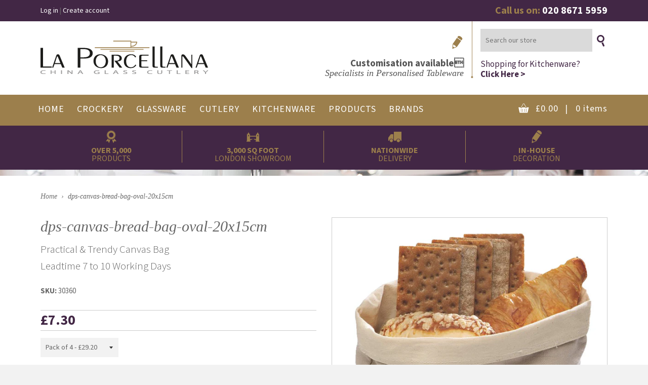

--- FILE ---
content_type: text/html; charset=utf-8
request_url: https://laporcellana.co.uk/products/dps-canvas-bread-bag-oval-20x15cm
body_size: 17420
content:
<!doctype html>
<!--[if IE 8]><html class="no-js lt-ie9" lang="en"> <![endif]-->
<!--[if IE 9 ]><html class="ie9 no-js"> <![endif]-->
<!--[if (gt IE 9)|!(IE)]><!--> <html class="no-js"> <!--<![endif]-->
<head>

  <!-- Basic page needs ================================================== -->
  <meta charset="utf-8">
  <meta http-equiv="X-UA-Compatible" content="IE=edge,chrome=1">

  

  <!-- Title and description ================================================== -->
  <title>
  dps-canvas-bread-bag-oval-20x15cm &ndash; La Porcellana
  </title>

  
  <meta name="description" content="Practical &amp;amp; Trendy Canvas BagLeadtime 7 to 10 Working Days">
  
  
  <meta name="google-site-verification" content="c0mYXQ9vsX_FOCYUcg-tc9oZUxa_yZ5K7xthYMq-v3U" />
  
  <!-- Google Tag Manager -->
  <script>(function(w,d,s,l,i){w[l]=w[l]||[];w[l].push({'gtm.start':
  new Date().getTime(),event:'gtm.js'});var f=d.getElementsByTagName(s)[0],
  j=d.createElement(s),dl=l!='dataLayer'?'&l='+l:'';j.async=true;j.src=
  'https://www.googletagmanager.com/gtm.js?id='+i+dl;f.parentNode.insertBefore(j,f);
  })(window,document,'script','dataLayer','GTM-MGSCM9');</script>
  <!-- End Google Tag Manager -->

  <!-- Helpers ================================================== -->
  <!-- /snippets/social-meta-tags.liquid -->


  <meta property="og:type" content="product">
  <meta property="og:title" content="dps-canvas-bread-bag-oval-20x15cm">
  
    <meta property="og:image" content="http://laporcellana.co.uk/cdn/shop/products/DPS_Basket_30360_grande.jpg?v=1736258080">
    <meta property="og:image:secure_url" content="https://laporcellana.co.uk/cdn/shop/products/DPS_Basket_30360_grande.jpg?v=1736258080">
  
  <meta property="og:description" content="Practical &amp;amp; Trendy Canvas BagLeadtime 7 to 10 Working Days">
  <meta property="og:price:amount" content="7.30">
  <meta property="og:price:currency" content="GBP">

<meta property="og:url" content="https://laporcellana.co.uk/products/dps-canvas-bread-bag-oval-20x15cm">
<meta property="og:site_name" content="La Porcellana">




  <meta name="twitter:card" content="summary">


  <meta name="twitter:title" content="dps-canvas-bread-bag-oval-20x15cm">
  <meta name="twitter:description" content="Practical &amp;amp; Trendy Canvas BagLeadtime 7 to 10 Working Days">
  <meta name="twitter:image" content="https://laporcellana.co.uk/cdn/shop/products/DPS_Basket_30360_grande.jpg?v=1736258080">
  <meta name="twitter:image:width" content="600">
  <meta name="twitter:image:height" content="600">


  <link rel="canonical" href="https://laporcellana.co.uk/products/dps-canvas-bread-bag-oval-20x15cm">
  <meta name="viewport" content="width=device-width,initial-scale=1,shrink-to-fit=no">
  <meta name="theme-color" content="#747474">

  <!-- CSS ================================================== -->
  <link href="//laporcellana.co.uk/cdn/shop/t/4/assets/timber.scss.css?v=160206187060043630661702302835" rel="stylesheet" type="text/css" media="all" />
  <link href="//laporcellana.co.uk/cdn/shop/t/4/assets/la-porcellana.scss?v=114989183230256843271702302837" rel="stylesheet" type="text/css" media="all" /> 

  <!-- Header hook for plugins ================================================== -->
  <script>window.performance && window.performance.mark && window.performance.mark('shopify.content_for_header.start');</script><meta id="shopify-digital-wallet" name="shopify-digital-wallet" content="/11748372/digital_wallets/dialog">
<meta name="shopify-checkout-api-token" content="3a6061bba092d783cf1800a31cb2828c">
<link rel="alternate" type="application/json+oembed" href="https://laporcellana.co.uk/products/dps-canvas-bread-bag-oval-20x15cm.oembed">
<script async="async" src="/checkouts/internal/preloads.js?locale=en-GB"></script>
<link rel="preconnect" href="https://shop.app" crossorigin="anonymous">
<script async="async" src="https://shop.app/checkouts/internal/preloads.js?locale=en-GB&shop_id=11748372" crossorigin="anonymous"></script>
<script id="shopify-features" type="application/json">{"accessToken":"3a6061bba092d783cf1800a31cb2828c","betas":["rich-media-storefront-analytics"],"domain":"laporcellana.co.uk","predictiveSearch":true,"shopId":11748372,"locale":"en"}</script>
<script>var Shopify = Shopify || {};
Shopify.shop = "la-porcellana.myshopify.com";
Shopify.locale = "en";
Shopify.currency = {"active":"GBP","rate":"1.0"};
Shopify.country = "GB";
Shopify.theme = {"name":"la-porcellana-timber","id":148907527,"schema_name":null,"schema_version":null,"theme_store_id":null,"role":"main"};
Shopify.theme.handle = "null";
Shopify.theme.style = {"id":null,"handle":null};
Shopify.cdnHost = "laporcellana.co.uk/cdn";
Shopify.routes = Shopify.routes || {};
Shopify.routes.root = "/";</script>
<script type="module">!function(o){(o.Shopify=o.Shopify||{}).modules=!0}(window);</script>
<script>!function(o){function n(){var o=[];function n(){o.push(Array.prototype.slice.apply(arguments))}return n.q=o,n}var t=o.Shopify=o.Shopify||{};t.loadFeatures=n(),t.autoloadFeatures=n()}(window);</script>
<script>
  window.ShopifyPay = window.ShopifyPay || {};
  window.ShopifyPay.apiHost = "shop.app\/pay";
  window.ShopifyPay.redirectState = null;
</script>
<script id="shop-js-analytics" type="application/json">{"pageType":"product"}</script>
<script defer="defer" async type="module" src="//laporcellana.co.uk/cdn/shopifycloud/shop-js/modules/v2/client.init-shop-cart-sync_C5BV16lS.en.esm.js"></script>
<script defer="defer" async type="module" src="//laporcellana.co.uk/cdn/shopifycloud/shop-js/modules/v2/chunk.common_CygWptCX.esm.js"></script>
<script type="module">
  await import("//laporcellana.co.uk/cdn/shopifycloud/shop-js/modules/v2/client.init-shop-cart-sync_C5BV16lS.en.esm.js");
await import("//laporcellana.co.uk/cdn/shopifycloud/shop-js/modules/v2/chunk.common_CygWptCX.esm.js");

  window.Shopify.SignInWithShop?.initShopCartSync?.({"fedCMEnabled":true,"windoidEnabled":true});

</script>
<script>
  window.Shopify = window.Shopify || {};
  if (!window.Shopify.featureAssets) window.Shopify.featureAssets = {};
  window.Shopify.featureAssets['shop-js'] = {"shop-cart-sync":["modules/v2/client.shop-cart-sync_ZFArdW7E.en.esm.js","modules/v2/chunk.common_CygWptCX.esm.js"],"init-fed-cm":["modules/v2/client.init-fed-cm_CmiC4vf6.en.esm.js","modules/v2/chunk.common_CygWptCX.esm.js"],"shop-button":["modules/v2/client.shop-button_tlx5R9nI.en.esm.js","modules/v2/chunk.common_CygWptCX.esm.js"],"shop-cash-offers":["modules/v2/client.shop-cash-offers_DOA2yAJr.en.esm.js","modules/v2/chunk.common_CygWptCX.esm.js","modules/v2/chunk.modal_D71HUcav.esm.js"],"init-windoid":["modules/v2/client.init-windoid_sURxWdc1.en.esm.js","modules/v2/chunk.common_CygWptCX.esm.js"],"shop-toast-manager":["modules/v2/client.shop-toast-manager_ClPi3nE9.en.esm.js","modules/v2/chunk.common_CygWptCX.esm.js"],"init-shop-email-lookup-coordinator":["modules/v2/client.init-shop-email-lookup-coordinator_B8hsDcYM.en.esm.js","modules/v2/chunk.common_CygWptCX.esm.js"],"init-shop-cart-sync":["modules/v2/client.init-shop-cart-sync_C5BV16lS.en.esm.js","modules/v2/chunk.common_CygWptCX.esm.js"],"avatar":["modules/v2/client.avatar_BTnouDA3.en.esm.js"],"pay-button":["modules/v2/client.pay-button_FdsNuTd3.en.esm.js","modules/v2/chunk.common_CygWptCX.esm.js"],"init-customer-accounts":["modules/v2/client.init-customer-accounts_DxDtT_ad.en.esm.js","modules/v2/client.shop-login-button_C5VAVYt1.en.esm.js","modules/v2/chunk.common_CygWptCX.esm.js","modules/v2/chunk.modal_D71HUcav.esm.js"],"init-shop-for-new-customer-accounts":["modules/v2/client.init-shop-for-new-customer-accounts_ChsxoAhi.en.esm.js","modules/v2/client.shop-login-button_C5VAVYt1.en.esm.js","modules/v2/chunk.common_CygWptCX.esm.js","modules/v2/chunk.modal_D71HUcav.esm.js"],"shop-login-button":["modules/v2/client.shop-login-button_C5VAVYt1.en.esm.js","modules/v2/chunk.common_CygWptCX.esm.js","modules/v2/chunk.modal_D71HUcav.esm.js"],"init-customer-accounts-sign-up":["modules/v2/client.init-customer-accounts-sign-up_CPSyQ0Tj.en.esm.js","modules/v2/client.shop-login-button_C5VAVYt1.en.esm.js","modules/v2/chunk.common_CygWptCX.esm.js","modules/v2/chunk.modal_D71HUcav.esm.js"],"shop-follow-button":["modules/v2/client.shop-follow-button_Cva4Ekp9.en.esm.js","modules/v2/chunk.common_CygWptCX.esm.js","modules/v2/chunk.modal_D71HUcav.esm.js"],"checkout-modal":["modules/v2/client.checkout-modal_BPM8l0SH.en.esm.js","modules/v2/chunk.common_CygWptCX.esm.js","modules/v2/chunk.modal_D71HUcav.esm.js"],"lead-capture":["modules/v2/client.lead-capture_Bi8yE_yS.en.esm.js","modules/v2/chunk.common_CygWptCX.esm.js","modules/v2/chunk.modal_D71HUcav.esm.js"],"shop-login":["modules/v2/client.shop-login_D6lNrXab.en.esm.js","modules/v2/chunk.common_CygWptCX.esm.js","modules/v2/chunk.modal_D71HUcav.esm.js"],"payment-terms":["modules/v2/client.payment-terms_CZxnsJam.en.esm.js","modules/v2/chunk.common_CygWptCX.esm.js","modules/v2/chunk.modal_D71HUcav.esm.js"]};
</script>
<script>(function() {
  var isLoaded = false;
  function asyncLoad() {
    if (isLoaded) return;
    isLoaded = true;
    var urls = ["https:\/\/fastsimon.akamaized.net\/fast-simon-autocomplete-init.umd.js?mode=shopify\u0026UUID=692aad1d-eb2d-479e-8435-34cfcaefe93f\u0026store=11748372\u0026shop=la-porcellana.myshopify.com"];
    for (var i = 0; i < urls.length; i++) {
      var s = document.createElement('script');
      s.type = 'text/javascript';
      s.async = true;
      s.src = urls[i];
      var x = document.getElementsByTagName('script')[0];
      x.parentNode.insertBefore(s, x);
    }
  };
  if(window.attachEvent) {
    window.attachEvent('onload', asyncLoad);
  } else {
    window.addEventListener('load', asyncLoad, false);
  }
})();</script>
<script id="__st">var __st={"a":11748372,"offset":0,"reqid":"b72ec1fe-022e-4a6a-943c-052232f91b03-1768819309","pageurl":"laporcellana.co.uk\/products\/dps-canvas-bread-bag-oval-20x15cm","u":"c8284e1fa8a0","p":"product","rtyp":"product","rid":8544997063};</script>
<script>window.ShopifyPaypalV4VisibilityTracking = true;</script>
<script id="captcha-bootstrap">!function(){'use strict';const t='contact',e='account',n='new_comment',o=[[t,t],['blogs',n],['comments',n],[t,'customer']],c=[[e,'customer_login'],[e,'guest_login'],[e,'recover_customer_password'],[e,'create_customer']],r=t=>t.map((([t,e])=>`form[action*='/${t}']:not([data-nocaptcha='true']) input[name='form_type'][value='${e}']`)).join(','),a=t=>()=>t?[...document.querySelectorAll(t)].map((t=>t.form)):[];function s(){const t=[...o],e=r(t);return a(e)}const i='password',u='form_key',d=['recaptcha-v3-token','g-recaptcha-response','h-captcha-response',i],f=()=>{try{return window.sessionStorage}catch{return}},m='__shopify_v',_=t=>t.elements[u];function p(t,e,n=!1){try{const o=window.sessionStorage,c=JSON.parse(o.getItem(e)),{data:r}=function(t){const{data:e,action:n}=t;return t[m]||n?{data:e,action:n}:{data:t,action:n}}(c);for(const[e,n]of Object.entries(r))t.elements[e]&&(t.elements[e].value=n);n&&o.removeItem(e)}catch(o){console.error('form repopulation failed',{error:o})}}const l='form_type',E='cptcha';function T(t){t.dataset[E]=!0}const w=window,h=w.document,L='Shopify',v='ce_forms',y='captcha';let A=!1;((t,e)=>{const n=(g='f06e6c50-85a8-45c8-87d0-21a2b65856fe',I='https://cdn.shopify.com/shopifycloud/storefront-forms-hcaptcha/ce_storefront_forms_captcha_hcaptcha.v1.5.2.iife.js',D={infoText:'Protected by hCaptcha',privacyText:'Privacy',termsText:'Terms'},(t,e,n)=>{const o=w[L][v],c=o.bindForm;if(c)return c(t,g,e,D).then(n);var r;o.q.push([[t,g,e,D],n]),r=I,A||(h.body.append(Object.assign(h.createElement('script'),{id:'captcha-provider',async:!0,src:r})),A=!0)});var g,I,D;w[L]=w[L]||{},w[L][v]=w[L][v]||{},w[L][v].q=[],w[L][y]=w[L][y]||{},w[L][y].protect=function(t,e){n(t,void 0,e),T(t)},Object.freeze(w[L][y]),function(t,e,n,w,h,L){const[v,y,A,g]=function(t,e,n){const i=e?o:[],u=t?c:[],d=[...i,...u],f=r(d),m=r(i),_=r(d.filter((([t,e])=>n.includes(e))));return[a(f),a(m),a(_),s()]}(w,h,L),I=t=>{const e=t.target;return e instanceof HTMLFormElement?e:e&&e.form},D=t=>v().includes(t);t.addEventListener('submit',(t=>{const e=I(t);if(!e)return;const n=D(e)&&!e.dataset.hcaptchaBound&&!e.dataset.recaptchaBound,o=_(e),c=g().includes(e)&&(!o||!o.value);(n||c)&&t.preventDefault(),c&&!n&&(function(t){try{if(!f())return;!function(t){const e=f();if(!e)return;const n=_(t);if(!n)return;const o=n.value;o&&e.removeItem(o)}(t);const e=Array.from(Array(32),(()=>Math.random().toString(36)[2])).join('');!function(t,e){_(t)||t.append(Object.assign(document.createElement('input'),{type:'hidden',name:u})),t.elements[u].value=e}(t,e),function(t,e){const n=f();if(!n)return;const o=[...t.querySelectorAll(`input[type='${i}']`)].map((({name:t})=>t)),c=[...d,...o],r={};for(const[a,s]of new FormData(t).entries())c.includes(a)||(r[a]=s);n.setItem(e,JSON.stringify({[m]:1,action:t.action,data:r}))}(t,e)}catch(e){console.error('failed to persist form',e)}}(e),e.submit())}));const S=(t,e)=>{t&&!t.dataset[E]&&(n(t,e.some((e=>e===t))),T(t))};for(const o of['focusin','change'])t.addEventListener(o,(t=>{const e=I(t);D(e)&&S(e,y())}));const B=e.get('form_key'),M=e.get(l),P=B&&M;t.addEventListener('DOMContentLoaded',(()=>{const t=y();if(P)for(const e of t)e.elements[l].value===M&&p(e,B);[...new Set([...A(),...v().filter((t=>'true'===t.dataset.shopifyCaptcha))])].forEach((e=>S(e,t)))}))}(h,new URLSearchParams(w.location.search),n,t,e,['guest_login'])})(!0,!0)}();</script>
<script integrity="sha256-4kQ18oKyAcykRKYeNunJcIwy7WH5gtpwJnB7kiuLZ1E=" data-source-attribution="shopify.loadfeatures" defer="defer" src="//laporcellana.co.uk/cdn/shopifycloud/storefront/assets/storefront/load_feature-a0a9edcb.js" crossorigin="anonymous"></script>
<script crossorigin="anonymous" defer="defer" src="//laporcellana.co.uk/cdn/shopifycloud/storefront/assets/shopify_pay/storefront-65b4c6d7.js?v=20250812"></script>
<script data-source-attribution="shopify.dynamic_checkout.dynamic.init">var Shopify=Shopify||{};Shopify.PaymentButton=Shopify.PaymentButton||{isStorefrontPortableWallets:!0,init:function(){window.Shopify.PaymentButton.init=function(){};var t=document.createElement("script");t.src="https://laporcellana.co.uk/cdn/shopifycloud/portable-wallets/latest/portable-wallets.en.js",t.type="module",document.head.appendChild(t)}};
</script>
<script data-source-attribution="shopify.dynamic_checkout.buyer_consent">
  function portableWalletsHideBuyerConsent(e){var t=document.getElementById("shopify-buyer-consent"),n=document.getElementById("shopify-subscription-policy-button");t&&n&&(t.classList.add("hidden"),t.setAttribute("aria-hidden","true"),n.removeEventListener("click",e))}function portableWalletsShowBuyerConsent(e){var t=document.getElementById("shopify-buyer-consent"),n=document.getElementById("shopify-subscription-policy-button");t&&n&&(t.classList.remove("hidden"),t.removeAttribute("aria-hidden"),n.addEventListener("click",e))}window.Shopify?.PaymentButton&&(window.Shopify.PaymentButton.hideBuyerConsent=portableWalletsHideBuyerConsent,window.Shopify.PaymentButton.showBuyerConsent=portableWalletsShowBuyerConsent);
</script>
<script data-source-attribution="shopify.dynamic_checkout.cart.bootstrap">document.addEventListener("DOMContentLoaded",(function(){function t(){return document.querySelector("shopify-accelerated-checkout-cart, shopify-accelerated-checkout")}if(t())Shopify.PaymentButton.init();else{new MutationObserver((function(e,n){t()&&(Shopify.PaymentButton.init(),n.disconnect())})).observe(document.body,{childList:!0,subtree:!0})}}));
</script>
<link id="shopify-accelerated-checkout-styles" rel="stylesheet" media="screen" href="https://laporcellana.co.uk/cdn/shopifycloud/portable-wallets/latest/accelerated-checkout-backwards-compat.css" crossorigin="anonymous">
<style id="shopify-accelerated-checkout-cart">
        #shopify-buyer-consent {
  margin-top: 1em;
  display: inline-block;
  width: 100%;
}

#shopify-buyer-consent.hidden {
  display: none;
}

#shopify-subscription-policy-button {
  background: none;
  border: none;
  padding: 0;
  text-decoration: underline;
  font-size: inherit;
  cursor: pointer;
}

#shopify-subscription-policy-button::before {
  box-shadow: none;
}

      </style>

<script>window.performance && window.performance.mark && window.performance.mark('shopify.content_for_header.end');</script>
  <!-- /snippets/oldIE-js.liquid -->


<!--[if lt IE 9]>
<script src="//cdnjs.cloudflare.com/ajax/libs/html5shiv/3.7.2/html5shiv.min.js" type="text/javascript"></script>
<script src="//laporcellana.co.uk/cdn/shop/t/4/assets/respond.min.js?v=52248677837542619231470044381" type="text/javascript"></script>
<link href="//laporcellana.co.uk/cdn/shop/t/4/assets/respond-proxy.html" id="respond-proxy" rel="respond-proxy" />
<link href="//laporcellana.co.uk/search?q=2a6fa1e94e602af1142f9552c6359896" id="respond-redirect" rel="respond-redirect" />
<script src="//laporcellana.co.uk/search?q=2a6fa1e94e602af1142f9552c6359896" type="text/javascript"></script>
<![endif]-->



  <script src="//ajax.googleapis.com/ajax/libs/jquery/1.11.0/jquery.min.js" type="text/javascript"></script>
  <script src="//laporcellana.co.uk/cdn/shop/t/4/assets/modernizr.min.js?v=137617515274177302221470044381" type="text/javascript"></script>
  <script src="//laporcellana.co.uk/cdn/shop/t/4/assets/jquery.cycle2.min.js?v=60956427771913685021470045113" type="text/javascript"></script>
  <script src="//laporcellana.co.uk/cdn/shop/t/4/assets/jquery.zoom.min.js?v=137699703740658886621470136414" type="text/javascript"></script>


<link rel="preconnect" href="https://fonts.googleapis.com">
<link rel="preconnect" href="https://fonts.gstatic.com" crossorigin>
<link href="https://fonts.googleapis.com/css2?family=Source+Sans+3:ital,wght@0,300;0,400;0,700;1,400;1,700&display=swap" rel="stylesheet">
  
  <script>
    $( document ).ready(function() {
    	
    	ajaxCart.init({});
    
	    /* Slideshow */
		$('#slideshow .slide').removeClass('display-none');
		
		$('#slideshow').cycle({
			slides: '> a.slide',
		    speed: 1500,
		    timeout: 6000,
		    fx: 'fade'
		});
    });
    
  </script>
  
  
  
  
  <!-- Google Analytics ================================================== -->
  <!--<meta name="google-site-verification" content="c0mYXQ9vsX_FOCYUcg-tc9oZUxa_yZ5K7xthYMq-v3U" />
  <script>
    (function(i,s,o,g,r,a,m){i['GoogleAnalyticsObject']=r;i[r]=i[r]||function(){
    (i[r].q=i[r].q||[]).push(arguments)},i[r].l=1*new Date();a=s.createElement(o),
    m=s.getElementsByTagName(o)[0];a.async=1;a.src=g;m.parentNode.insertBefore(a,m)
    })(window,document,'script','https://www.google-analytics.com/analytics.js','ga');

    ga('create', 'UA-71144654-12', 'auto');
    ga('send', 'pageview');

  </script>-->
<!-- Hits Analytics tracking code -->

  

<!-- end of Hits Analytics code -->

 <link href="https://monorail-edge.shopifysvc.com" rel="dns-prefetch">
<script>(function(){if ("sendBeacon" in navigator && "performance" in window) {try {var session_token_from_headers = performance.getEntriesByType('navigation')[0].serverTiming.find(x => x.name == '_s').description;} catch {var session_token_from_headers = undefined;}var session_cookie_matches = document.cookie.match(/_shopify_s=([^;]*)/);var session_token_from_cookie = session_cookie_matches && session_cookie_matches.length === 2 ? session_cookie_matches[1] : "";var session_token = session_token_from_headers || session_token_from_cookie || "";function handle_abandonment_event(e) {var entries = performance.getEntries().filter(function(entry) {return /monorail-edge.shopifysvc.com/.test(entry.name);});if (!window.abandonment_tracked && entries.length === 0) {window.abandonment_tracked = true;var currentMs = Date.now();var navigation_start = performance.timing.navigationStart;var payload = {shop_id: 11748372,url: window.location.href,navigation_start,duration: currentMs - navigation_start,session_token,page_type: "product"};window.navigator.sendBeacon("https://monorail-edge.shopifysvc.com/v1/produce", JSON.stringify({schema_id: "online_store_buyer_site_abandonment/1.1",payload: payload,metadata: {event_created_at_ms: currentMs,event_sent_at_ms: currentMs}}));}}window.addEventListener('pagehide', handle_abandonment_event);}}());</script>
<script id="web-pixels-manager-setup">(function e(e,d,r,n,o){if(void 0===o&&(o={}),!Boolean(null===(a=null===(i=window.Shopify)||void 0===i?void 0:i.analytics)||void 0===a?void 0:a.replayQueue)){var i,a;window.Shopify=window.Shopify||{};var t=window.Shopify;t.analytics=t.analytics||{};var s=t.analytics;s.replayQueue=[],s.publish=function(e,d,r){return s.replayQueue.push([e,d,r]),!0};try{self.performance.mark("wpm:start")}catch(e){}var l=function(){var e={modern:/Edge?\/(1{2}[4-9]|1[2-9]\d|[2-9]\d{2}|\d{4,})\.\d+(\.\d+|)|Firefox\/(1{2}[4-9]|1[2-9]\d|[2-9]\d{2}|\d{4,})\.\d+(\.\d+|)|Chrom(ium|e)\/(9{2}|\d{3,})\.\d+(\.\d+|)|(Maci|X1{2}).+ Version\/(15\.\d+|(1[6-9]|[2-9]\d|\d{3,})\.\d+)([,.]\d+|)( \(\w+\)|)( Mobile\/\w+|) Safari\/|Chrome.+OPR\/(9{2}|\d{3,})\.\d+\.\d+|(CPU[ +]OS|iPhone[ +]OS|CPU[ +]iPhone|CPU IPhone OS|CPU iPad OS)[ +]+(15[._]\d+|(1[6-9]|[2-9]\d|\d{3,})[._]\d+)([._]\d+|)|Android:?[ /-](13[3-9]|1[4-9]\d|[2-9]\d{2}|\d{4,})(\.\d+|)(\.\d+|)|Android.+Firefox\/(13[5-9]|1[4-9]\d|[2-9]\d{2}|\d{4,})\.\d+(\.\d+|)|Android.+Chrom(ium|e)\/(13[3-9]|1[4-9]\d|[2-9]\d{2}|\d{4,})\.\d+(\.\d+|)|SamsungBrowser\/([2-9]\d|\d{3,})\.\d+/,legacy:/Edge?\/(1[6-9]|[2-9]\d|\d{3,})\.\d+(\.\d+|)|Firefox\/(5[4-9]|[6-9]\d|\d{3,})\.\d+(\.\d+|)|Chrom(ium|e)\/(5[1-9]|[6-9]\d|\d{3,})\.\d+(\.\d+|)([\d.]+$|.*Safari\/(?![\d.]+ Edge\/[\d.]+$))|(Maci|X1{2}).+ Version\/(10\.\d+|(1[1-9]|[2-9]\d|\d{3,})\.\d+)([,.]\d+|)( \(\w+\)|)( Mobile\/\w+|) Safari\/|Chrome.+OPR\/(3[89]|[4-9]\d|\d{3,})\.\d+\.\d+|(CPU[ +]OS|iPhone[ +]OS|CPU[ +]iPhone|CPU IPhone OS|CPU iPad OS)[ +]+(10[._]\d+|(1[1-9]|[2-9]\d|\d{3,})[._]\d+)([._]\d+|)|Android:?[ /-](13[3-9]|1[4-9]\d|[2-9]\d{2}|\d{4,})(\.\d+|)(\.\d+|)|Mobile Safari.+OPR\/([89]\d|\d{3,})\.\d+\.\d+|Android.+Firefox\/(13[5-9]|1[4-9]\d|[2-9]\d{2}|\d{4,})\.\d+(\.\d+|)|Android.+Chrom(ium|e)\/(13[3-9]|1[4-9]\d|[2-9]\d{2}|\d{4,})\.\d+(\.\d+|)|Android.+(UC? ?Browser|UCWEB|U3)[ /]?(15\.([5-9]|\d{2,})|(1[6-9]|[2-9]\d|\d{3,})\.\d+)\.\d+|SamsungBrowser\/(5\.\d+|([6-9]|\d{2,})\.\d+)|Android.+MQ{2}Browser\/(14(\.(9|\d{2,})|)|(1[5-9]|[2-9]\d|\d{3,})(\.\d+|))(\.\d+|)|K[Aa][Ii]OS\/(3\.\d+|([4-9]|\d{2,})\.\d+)(\.\d+|)/},d=e.modern,r=e.legacy,n=navigator.userAgent;return n.match(d)?"modern":n.match(r)?"legacy":"unknown"}(),u="modern"===l?"modern":"legacy",c=(null!=n?n:{modern:"",legacy:""})[u],f=function(e){return[e.baseUrl,"/wpm","/b",e.hashVersion,"modern"===e.buildTarget?"m":"l",".js"].join("")}({baseUrl:d,hashVersion:r,buildTarget:u}),m=function(e){var d=e.version,r=e.bundleTarget,n=e.surface,o=e.pageUrl,i=e.monorailEndpoint;return{emit:function(e){var a=e.status,t=e.errorMsg,s=(new Date).getTime(),l=JSON.stringify({metadata:{event_sent_at_ms:s},events:[{schema_id:"web_pixels_manager_load/3.1",payload:{version:d,bundle_target:r,page_url:o,status:a,surface:n,error_msg:t},metadata:{event_created_at_ms:s}}]});if(!i)return console&&console.warn&&console.warn("[Web Pixels Manager] No Monorail endpoint provided, skipping logging."),!1;try{return self.navigator.sendBeacon.bind(self.navigator)(i,l)}catch(e){}var u=new XMLHttpRequest;try{return u.open("POST",i,!0),u.setRequestHeader("Content-Type","text/plain"),u.send(l),!0}catch(e){return console&&console.warn&&console.warn("[Web Pixels Manager] Got an unhandled error while logging to Monorail."),!1}}}}({version:r,bundleTarget:l,surface:e.surface,pageUrl:self.location.href,monorailEndpoint:e.monorailEndpoint});try{o.browserTarget=l,function(e){var d=e.src,r=e.async,n=void 0===r||r,o=e.onload,i=e.onerror,a=e.sri,t=e.scriptDataAttributes,s=void 0===t?{}:t,l=document.createElement("script"),u=document.querySelector("head"),c=document.querySelector("body");if(l.async=n,l.src=d,a&&(l.integrity=a,l.crossOrigin="anonymous"),s)for(var f in s)if(Object.prototype.hasOwnProperty.call(s,f))try{l.dataset[f]=s[f]}catch(e){}if(o&&l.addEventListener("load",o),i&&l.addEventListener("error",i),u)u.appendChild(l);else{if(!c)throw new Error("Did not find a head or body element to append the script");c.appendChild(l)}}({src:f,async:!0,onload:function(){if(!function(){var e,d;return Boolean(null===(d=null===(e=window.Shopify)||void 0===e?void 0:e.analytics)||void 0===d?void 0:d.initialized)}()){var d=window.webPixelsManager.init(e)||void 0;if(d){var r=window.Shopify.analytics;r.replayQueue.forEach((function(e){var r=e[0],n=e[1],o=e[2];d.publishCustomEvent(r,n,o)})),r.replayQueue=[],r.publish=d.publishCustomEvent,r.visitor=d.visitor,r.initialized=!0}}},onerror:function(){return m.emit({status:"failed",errorMsg:"".concat(f," has failed to load")})},sri:function(e){var d=/^sha384-[A-Za-z0-9+/=]+$/;return"string"==typeof e&&d.test(e)}(c)?c:"",scriptDataAttributes:o}),m.emit({status:"loading"})}catch(e){m.emit({status:"failed",errorMsg:(null==e?void 0:e.message)||"Unknown error"})}}})({shopId: 11748372,storefrontBaseUrl: "https://laporcellana.co.uk",extensionsBaseUrl: "https://extensions.shopifycdn.com/cdn/shopifycloud/web-pixels-manager",monorailEndpoint: "https://monorail-edge.shopifysvc.com/unstable/produce_batch",surface: "storefront-renderer",enabledBetaFlags: ["2dca8a86"],webPixelsConfigList: [{"id":"138314048","eventPayloadVersion":"v1","runtimeContext":"LAX","scriptVersion":"1","type":"CUSTOM","privacyPurposes":["ANALYTICS"],"name":"Google Analytics tag (migrated)"},{"id":"shopify-app-pixel","configuration":"{}","eventPayloadVersion":"v1","runtimeContext":"STRICT","scriptVersion":"0450","apiClientId":"shopify-pixel","type":"APP","privacyPurposes":["ANALYTICS","MARKETING"]},{"id":"shopify-custom-pixel","eventPayloadVersion":"v1","runtimeContext":"LAX","scriptVersion":"0450","apiClientId":"shopify-pixel","type":"CUSTOM","privacyPurposes":["ANALYTICS","MARKETING"]}],isMerchantRequest: false,initData: {"shop":{"name":"La Porcellana","paymentSettings":{"currencyCode":"GBP"},"myshopifyDomain":"la-porcellana.myshopify.com","countryCode":"GB","storefrontUrl":"https:\/\/laporcellana.co.uk"},"customer":null,"cart":null,"checkout":null,"productVariants":[{"price":{"amount":7.3,"currencyCode":"GBP"},"product":{"title":"dps-canvas-bread-bag-oval-20x15cm","vendor":"DPS","id":"8544997063","untranslatedTitle":"dps-canvas-bread-bag-oval-20x15cm","url":"\/products\/dps-canvas-bread-bag-oval-20x15cm","type":"Tableware"},"id":"27651577607","image":{"src":"\/\/laporcellana.co.uk\/cdn\/shop\/products\/DPS_Basket_30360.jpg?v=1736258080"},"sku":"30360","title":"Unit Price","untranslatedTitle":"Unit Price"},{"price":{"amount":29.2,"currencyCode":"GBP"},"product":{"title":"dps-canvas-bread-bag-oval-20x15cm","vendor":"DPS","id":"8544997063","untranslatedTitle":"dps-canvas-bread-bag-oval-20x15cm","url":"\/products\/dps-canvas-bread-bag-oval-20x15cm","type":"Tableware"},"id":"27651577671","image":{"src":"\/\/laporcellana.co.uk\/cdn\/shop\/products\/DPS_Basket_30360.jpg?v=1736258080"},"sku":"30360","title":"Pack of 4","untranslatedTitle":"Pack of 4"},{"price":{"amount":58.4,"currencyCode":"GBP"},"product":{"title":"dps-canvas-bread-bag-oval-20x15cm","vendor":"DPS","id":"8544997063","untranslatedTitle":"dps-canvas-bread-bag-oval-20x15cm","url":"\/products\/dps-canvas-bread-bag-oval-20x15cm","type":"Tableware"},"id":"27651577735","image":{"src":"\/\/laporcellana.co.uk\/cdn\/shop\/products\/DPS_Basket_30360.jpg?v=1736258080"},"sku":"30360","title":"Pack of 8","untranslatedTitle":"Pack of 8"},{"price":{"amount":87.6,"currencyCode":"GBP"},"product":{"title":"dps-canvas-bread-bag-oval-20x15cm","vendor":"DPS","id":"8544997063","untranslatedTitle":"dps-canvas-bread-bag-oval-20x15cm","url":"\/products\/dps-canvas-bread-bag-oval-20x15cm","type":"Tableware"},"id":"27651577799","image":{"src":"\/\/laporcellana.co.uk\/cdn\/shop\/products\/DPS_Basket_30360.jpg?v=1736258080"},"sku":"30360","title":"Pack of 12","untranslatedTitle":"Pack of 12"},{"price":{"amount":116.8,"currencyCode":"GBP"},"product":{"title":"dps-canvas-bread-bag-oval-20x15cm","vendor":"DPS","id":"8544997063","untranslatedTitle":"dps-canvas-bread-bag-oval-20x15cm","url":"\/products\/dps-canvas-bread-bag-oval-20x15cm","type":"Tableware"},"id":"27651577927","image":{"src":"\/\/laporcellana.co.uk\/cdn\/shop\/products\/DPS_Basket_30360.jpg?v=1736258080"},"sku":"30360","title":"Pack of 16","untranslatedTitle":"Pack of 16"},{"price":{"amount":146.0,"currencyCode":"GBP"},"product":{"title":"dps-canvas-bread-bag-oval-20x15cm","vendor":"DPS","id":"8544997063","untranslatedTitle":"dps-canvas-bread-bag-oval-20x15cm","url":"\/products\/dps-canvas-bread-bag-oval-20x15cm","type":"Tableware"},"id":"27651577991","image":{"src":"\/\/laporcellana.co.uk\/cdn\/shop\/products\/DPS_Basket_30360.jpg?v=1736258080"},"sku":"30360","title":"Pack of 20","untranslatedTitle":"Pack of 20"},{"price":{"amount":175.2,"currencyCode":"GBP"},"product":{"title":"dps-canvas-bread-bag-oval-20x15cm","vendor":"DPS","id":"8544997063","untranslatedTitle":"dps-canvas-bread-bag-oval-20x15cm","url":"\/products\/dps-canvas-bread-bag-oval-20x15cm","type":"Tableware"},"id":"27651578055","image":{"src":"\/\/laporcellana.co.uk\/cdn\/shop\/products\/DPS_Basket_30360.jpg?v=1736258080"},"sku":"30360","title":"Pack of 24","untranslatedTitle":"Pack of 24"}],"purchasingCompany":null},},"https://laporcellana.co.uk/cdn","fcfee988w5aeb613cpc8e4bc33m6693e112",{"modern":"","legacy":""},{"shopId":"11748372","storefrontBaseUrl":"https:\/\/laporcellana.co.uk","extensionBaseUrl":"https:\/\/extensions.shopifycdn.com\/cdn\/shopifycloud\/web-pixels-manager","surface":"storefront-renderer","enabledBetaFlags":"[\"2dca8a86\"]","isMerchantRequest":"false","hashVersion":"fcfee988w5aeb613cpc8e4bc33m6693e112","publish":"custom","events":"[[\"page_viewed\",{}],[\"product_viewed\",{\"productVariant\":{\"price\":{\"amount\":7.3,\"currencyCode\":\"GBP\"},\"product\":{\"title\":\"dps-canvas-bread-bag-oval-20x15cm\",\"vendor\":\"DPS\",\"id\":\"8544997063\",\"untranslatedTitle\":\"dps-canvas-bread-bag-oval-20x15cm\",\"url\":\"\/products\/dps-canvas-bread-bag-oval-20x15cm\",\"type\":\"Tableware\"},\"id\":\"27651577607\",\"image\":{\"src\":\"\/\/laporcellana.co.uk\/cdn\/shop\/products\/DPS_Basket_30360.jpg?v=1736258080\"},\"sku\":\"30360\",\"title\":\"Unit Price\",\"untranslatedTitle\":\"Unit Price\"}}]]"});</script><script>
  window.ShopifyAnalytics = window.ShopifyAnalytics || {};
  window.ShopifyAnalytics.meta = window.ShopifyAnalytics.meta || {};
  window.ShopifyAnalytics.meta.currency = 'GBP';
  var meta = {"product":{"id":8544997063,"gid":"gid:\/\/shopify\/Product\/8544997063","vendor":"DPS","type":"Tableware","handle":"dps-canvas-bread-bag-oval-20x15cm","variants":[{"id":27651577607,"price":730,"name":"dps-canvas-bread-bag-oval-20x15cm - Unit Price","public_title":"Unit Price","sku":"30360"},{"id":27651577671,"price":2920,"name":"dps-canvas-bread-bag-oval-20x15cm - Pack of 4","public_title":"Pack of 4","sku":"30360"},{"id":27651577735,"price":5840,"name":"dps-canvas-bread-bag-oval-20x15cm - Pack of 8","public_title":"Pack of 8","sku":"30360"},{"id":27651577799,"price":8760,"name":"dps-canvas-bread-bag-oval-20x15cm - Pack of 12","public_title":"Pack of 12","sku":"30360"},{"id":27651577927,"price":11680,"name":"dps-canvas-bread-bag-oval-20x15cm - Pack of 16","public_title":"Pack of 16","sku":"30360"},{"id":27651577991,"price":14600,"name":"dps-canvas-bread-bag-oval-20x15cm - Pack of 20","public_title":"Pack of 20","sku":"30360"},{"id":27651578055,"price":17520,"name":"dps-canvas-bread-bag-oval-20x15cm - Pack of 24","public_title":"Pack of 24","sku":"30360"}],"remote":false},"page":{"pageType":"product","resourceType":"product","resourceId":8544997063,"requestId":"b72ec1fe-022e-4a6a-943c-052232f91b03-1768819309"}};
  for (var attr in meta) {
    window.ShopifyAnalytics.meta[attr] = meta[attr];
  }
</script>
<script class="analytics">
  (function () {
    var customDocumentWrite = function(content) {
      var jquery = null;

      if (window.jQuery) {
        jquery = window.jQuery;
      } else if (window.Checkout && window.Checkout.$) {
        jquery = window.Checkout.$;
      }

      if (jquery) {
        jquery('body').append(content);
      }
    };

    var hasLoggedConversion = function(token) {
      if (token) {
        return document.cookie.indexOf('loggedConversion=' + token) !== -1;
      }
      return false;
    }

    var setCookieIfConversion = function(token) {
      if (token) {
        var twoMonthsFromNow = new Date(Date.now());
        twoMonthsFromNow.setMonth(twoMonthsFromNow.getMonth() + 2);

        document.cookie = 'loggedConversion=' + token + '; expires=' + twoMonthsFromNow;
      }
    }

    var trekkie = window.ShopifyAnalytics.lib = window.trekkie = window.trekkie || [];
    if (trekkie.integrations) {
      return;
    }
    trekkie.methods = [
      'identify',
      'page',
      'ready',
      'track',
      'trackForm',
      'trackLink'
    ];
    trekkie.factory = function(method) {
      return function() {
        var args = Array.prototype.slice.call(arguments);
        args.unshift(method);
        trekkie.push(args);
        return trekkie;
      };
    };
    for (var i = 0; i < trekkie.methods.length; i++) {
      var key = trekkie.methods[i];
      trekkie[key] = trekkie.factory(key);
    }
    trekkie.load = function(config) {
      trekkie.config = config || {};
      trekkie.config.initialDocumentCookie = document.cookie;
      var first = document.getElementsByTagName('script')[0];
      var script = document.createElement('script');
      script.type = 'text/javascript';
      script.onerror = function(e) {
        var scriptFallback = document.createElement('script');
        scriptFallback.type = 'text/javascript';
        scriptFallback.onerror = function(error) {
                var Monorail = {
      produce: function produce(monorailDomain, schemaId, payload) {
        var currentMs = new Date().getTime();
        var event = {
          schema_id: schemaId,
          payload: payload,
          metadata: {
            event_created_at_ms: currentMs,
            event_sent_at_ms: currentMs
          }
        };
        return Monorail.sendRequest("https://" + monorailDomain + "/v1/produce", JSON.stringify(event));
      },
      sendRequest: function sendRequest(endpointUrl, payload) {
        // Try the sendBeacon API
        if (window && window.navigator && typeof window.navigator.sendBeacon === 'function' && typeof window.Blob === 'function' && !Monorail.isIos12()) {
          var blobData = new window.Blob([payload], {
            type: 'text/plain'
          });

          if (window.navigator.sendBeacon(endpointUrl, blobData)) {
            return true;
          } // sendBeacon was not successful

        } // XHR beacon

        var xhr = new XMLHttpRequest();

        try {
          xhr.open('POST', endpointUrl);
          xhr.setRequestHeader('Content-Type', 'text/plain');
          xhr.send(payload);
        } catch (e) {
          console.log(e);
        }

        return false;
      },
      isIos12: function isIos12() {
        return window.navigator.userAgent.lastIndexOf('iPhone; CPU iPhone OS 12_') !== -1 || window.navigator.userAgent.lastIndexOf('iPad; CPU OS 12_') !== -1;
      }
    };
    Monorail.produce('monorail-edge.shopifysvc.com',
      'trekkie_storefront_load_errors/1.1',
      {shop_id: 11748372,
      theme_id: 148907527,
      app_name: "storefront",
      context_url: window.location.href,
      source_url: "//laporcellana.co.uk/cdn/s/trekkie.storefront.cd680fe47e6c39ca5d5df5f0a32d569bc48c0f27.min.js"});

        };
        scriptFallback.async = true;
        scriptFallback.src = '//laporcellana.co.uk/cdn/s/trekkie.storefront.cd680fe47e6c39ca5d5df5f0a32d569bc48c0f27.min.js';
        first.parentNode.insertBefore(scriptFallback, first);
      };
      script.async = true;
      script.src = '//laporcellana.co.uk/cdn/s/trekkie.storefront.cd680fe47e6c39ca5d5df5f0a32d569bc48c0f27.min.js';
      first.parentNode.insertBefore(script, first);
    };
    trekkie.load(
      {"Trekkie":{"appName":"storefront","development":false,"defaultAttributes":{"shopId":11748372,"isMerchantRequest":null,"themeId":148907527,"themeCityHash":"6626735392249593592","contentLanguage":"en","currency":"GBP","eventMetadataId":"3b6a479b-8f81-40a7-a82a-fa73d6360e7c"},"isServerSideCookieWritingEnabled":true,"monorailRegion":"shop_domain","enabledBetaFlags":["65f19447"]},"Session Attribution":{},"S2S":{"facebookCapiEnabled":false,"source":"trekkie-storefront-renderer","apiClientId":580111}}
    );

    var loaded = false;
    trekkie.ready(function() {
      if (loaded) return;
      loaded = true;

      window.ShopifyAnalytics.lib = window.trekkie;

      var originalDocumentWrite = document.write;
      document.write = customDocumentWrite;
      try { window.ShopifyAnalytics.merchantGoogleAnalytics.call(this); } catch(error) {};
      document.write = originalDocumentWrite;

      window.ShopifyAnalytics.lib.page(null,{"pageType":"product","resourceType":"product","resourceId":8544997063,"requestId":"b72ec1fe-022e-4a6a-943c-052232f91b03-1768819309","shopifyEmitted":true});

      var match = window.location.pathname.match(/checkouts\/(.+)\/(thank_you|post_purchase)/)
      var token = match? match[1]: undefined;
      if (!hasLoggedConversion(token)) {
        setCookieIfConversion(token);
        window.ShopifyAnalytics.lib.track("Viewed Product",{"currency":"GBP","variantId":27651577607,"productId":8544997063,"productGid":"gid:\/\/shopify\/Product\/8544997063","name":"dps-canvas-bread-bag-oval-20x15cm - Unit Price","price":"7.30","sku":"30360","brand":"DPS","variant":"Unit Price","category":"Tableware","nonInteraction":true,"remote":false},undefined,undefined,{"shopifyEmitted":true});
      window.ShopifyAnalytics.lib.track("monorail:\/\/trekkie_storefront_viewed_product\/1.1",{"currency":"GBP","variantId":27651577607,"productId":8544997063,"productGid":"gid:\/\/shopify\/Product\/8544997063","name":"dps-canvas-bread-bag-oval-20x15cm - Unit Price","price":"7.30","sku":"30360","brand":"DPS","variant":"Unit Price","category":"Tableware","nonInteraction":true,"remote":false,"referer":"https:\/\/laporcellana.co.uk\/products\/dps-canvas-bread-bag-oval-20x15cm"});
      }
    });


        var eventsListenerScript = document.createElement('script');
        eventsListenerScript.async = true;
        eventsListenerScript.src = "//laporcellana.co.uk/cdn/shopifycloud/storefront/assets/shop_events_listener-3da45d37.js";
        document.getElementsByTagName('head')[0].appendChild(eventsListenerScript);

})();</script>
  <script>
  if (!window.ga || (window.ga && typeof window.ga !== 'function')) {
    window.ga = function ga() {
      (window.ga.q = window.ga.q || []).push(arguments);
      if (window.Shopify && window.Shopify.analytics && typeof window.Shopify.analytics.publish === 'function') {
        window.Shopify.analytics.publish("ga_stub_called", {}, {sendTo: "google_osp_migration"});
      }
      console.error("Shopify's Google Analytics stub called with:", Array.from(arguments), "\nSee https://help.shopify.com/manual/promoting-marketing/pixels/pixel-migration#google for more information.");
    };
    if (window.Shopify && window.Shopify.analytics && typeof window.Shopify.analytics.publish === 'function') {
      window.Shopify.analytics.publish("ga_stub_initialized", {}, {sendTo: "google_osp_migration"});
    }
  }
</script>
<script
  defer
  src="https://laporcellana.co.uk/cdn/shopifycloud/perf-kit/shopify-perf-kit-3.0.4.min.js"
  data-application="storefront-renderer"
  data-shop-id="11748372"
  data-render-region="gcp-us-central1"
  data-page-type="product"
  data-theme-instance-id="148907527"
  data-theme-name=""
  data-theme-version=""
  data-monorail-region="shop_domain"
  data-resource-timing-sampling-rate="10"
  data-shs="true"
  data-shs-beacon="true"
  data-shs-export-with-fetch="true"
  data-shs-logs-sample-rate="1"
  data-shs-beacon-endpoint="https://laporcellana.co.uk/api/collect"
></script>
</head>


<body id="dps-canvas-bread-bag-oval-20x15cm" class="template-product" >

  <!-- Google Tag Manager (noscript) -->
  <noscript><iframe src="https://www.googletagmanager.com/ns.html?id=GTM-MGSCM9"
  height="0" width="0" style="display:none;visibility:hidden"></iframe></noscript>
  <!-- End Google Tag Manager (noscript) -->
  
  <div id="NavDrawer" class="drawer drawer--left">
    <div class="drawer__header">
      <div class="drawer__title h3">Browse</div>
      <div class="drawer__close js-drawer-close">
        <button type="button" class="icon-fallback-text">
          <span class="icon icon-x" aria-hidden="true"></span>
          <span class="fallback-text">Close menu</span>
        </button>
      </div>
    </div>
    <!-- begin mobile-nav -->
    <ul class="mobile-nav">
      <li class="mobile-nav__item mobile-nav__search">
        <!-- /snippets/search-bar.liquid -->


<form action="/search" method="get" class="input-group search-bar" role="search">
  
  <input type="search" name="q" value="" placeholder="Search our store" class="input-group-field" aria-label="Search our store">
  <span class="input-group-btn">
    <button type="submit" class="btn icon-fallback-text">
      <span class="lp-icon lp-icon-search" aria-hidden="true"></span>
      <span class="fallback-text">Search</span>
    </button>
  </span>
</form>

      </li>
      
        
        
        
          <li class="mobile-nav__item">
            <a href="/" class="mobile-nav__link">HOME</a>
          </li>
        
      
        
        
        
          <li class="mobile-nav__item">
            <a href="/collections/crockery" class="mobile-nav__link">CROCKERY</a>
          </li>
        
      
        
        
        
          <li class="mobile-nav__item">
            <a href="/collections/glassware" class="mobile-nav__link">GLASSWARE</a>
          </li>
        
      
        
        
        
          <li class="mobile-nav__item">
            <a href="/collections/cutlery" class="mobile-nav__link">CUTLERY</a>
          </li>
        
      
        
        
        
          <li class="mobile-nav__item">
            <a href="/collections/kitchenware" class="mobile-nav__link">KITCHENWARE</a>
          </li>
        
      
        
        
        
          <li class="mobile-nav__item">
            <a href="/collections/all" class="mobile-nav__link">Products</a>
          </li>
        
      
        
        
        
          <li class="mobile-nav__item">
            <a href="/pages/brands" class="mobile-nav__link">Brands</a>
          </li>
        
      

      
    </ul>
    <!-- //mobile-nav -->
  </div>
  
    <div id="CartDrawer" class="drawer drawer--right">
      <div class="drawer__header">
        <div class="drawer__title h3">Shopping Cart</div>
        <div class="drawer__close js-drawer-close">
          <button type="button" class="icon-fallback-text">
            <span class="icon icon-x" aria-hidden="true"></span>
            <span class="fallback-text">"Close Cart"</span>
          </button>
        </div>
      </div>
      <div id="CartContainer"></div>
    </div>
  
  <div id="PageContainer" class="is-moved-by-drawer">
        
    <header class="site-header" role="banner">
       <div class="top-banner group">  
	  
        
          <div class="banner-menu">
            
              <a href="/account/login" id="customer_login_link">Log in</a>
              | <a href="/account/register" id="customer_register_link">Create account</a>
            
            <div class="banner-tel">Call us on: <strong>020 8671 5959</strong></div>
          </div>
        
         
        
        </div>
      
      <div class="wrapper">

        <div class="grid--full grid--table">
          <div class="grid__item large--one-third">
            
            <div id="logo"><a href="/" itemprop="url" class="site-header__logo-link"><img src="//laporcellana.co.uk/cdn/shop/t/4/assets/logo-la-porcellana-china-glass-cutlery.png?v=91267203618182450621470049720" alt="La Porcellana" itemprop="logo"></a></div>
            
          </div>
          
          
          
          <div class="grid__item large--two-thirds large--text-right medium-down--hide">
            
            
            
            <div class="customisation">
				<p><a href="https://laporcellana.co.uk/pages/in-house-decorating"><span class="lp-icon lp-icon-decoration"></span><span class="strong">Customisation available</span> <span class="byline">Specialists in Personalised Tableware</span></a></p>
			</div>
			
            <div class="site-header__search">
              <!-- /snippets/search-bar.liquid -->


<form action="/search" method="get" class="input-group search-bar" role="search">
  
  <input type="search" name="q" value="" placeholder="Search our store" class="input-group-field" aria-label="Search our store">
  <span class="input-group-btn">
    <button type="submit" class="btn icon-fallback-text">
      <span class="lp-icon lp-icon-search" aria-hidden="true"></span>
      <span class="fallback-text">Search</span>
    </button>
  </span>
</form>

              <p class="homewares-site-link"><a href="https://hometableware.co.uk">Shopping for Kitchenware? <strong>Click Here ></strong></a></p>
              
            </div>
          </div>
        </div>

      </div>
    </header>

    <nav class="nav-bar" role="navigation">
      <div class="wrapper">
        <div class="medium-down--hide">
          
          <!-- begin site-nav -->
          <ul class="site-nav" id="AccessibleNav">
            
              
              
              
                <li >
                  <a href="/" class="site-nav__link">HOME</a>
                </li>
              
            
              
              
              
                <li >
                  <a href="/collections/crockery" class="site-nav__link">CROCKERY</a>
                </li>
              
            
              
              
              
                <li >
                  <a href="/collections/glassware" class="site-nav__link">GLASSWARE</a>
                </li>
              
            
              
              
              
                <li >
                  <a href="/collections/cutlery" class="site-nav__link">CUTLERY</a>
                </li>
              
            
              
              
              
                <li >
                  <a href="/collections/kitchenware" class="site-nav__link">KITCHENWARE</a>
                </li>
              
            
              
              
              
                <li >
                  <a href="/collections/all" class="site-nav__link">Products</a>
                </li>
              
            
              
              
              
                <li >
                  <a href="/pages/brands" class="site-nav__link">Brands</a>
                </li>
              
            
          </ul>
          <!-- //site-nav -->
          
          <!-- begin Cart Info -->
          
            <div class="header-cart">
              <p>
              <a href="/cart" class="site-header__cart-toggle js-drawer-open-right" aria-controls="CartDrawer" aria-expanded="false">
                <span class="lp-icon lp-icon-basket" aria-hidden="true"></span>
                
                <span id="CartCost">£0.00</span>
                <span class="divider"> | </span>
                <span id="CartCount">0</span>
                items
              </a>
              </p>
            </div>
          <!-- // Cart Info -->

        </div>
        
        <div class="large--hide medium-down--show">
          <div class="grid">
            <div class="grid__item one-half">
              <div class="site-nav--mobile">
                <button type="button" class="icon-fallback-text site-nav__link js-drawer-open-left" aria-controls="NavDrawer" aria-expanded="false">
                  <span class="icon icon-hamburger" aria-hidden="true"></span>
                  <span class="fallback-text">Menu</span>
                </button>
              </div>
            </div>
            <div class="grid__item one-half text-right">
              <div class="site-nav--mobile">
                <a href="/cart" class="js-drawer-open-right site-nav__link" aria-controls="CartDrawer" aria-expanded="false">
                  <span class="icon-fallback-text">
                    <span class="icon icon-cart" aria-hidden="true"></span>
                    <span class="fallback-text">Cart</span>
                  </span>
                </a>
              </div>
            </div>
          </div>
        </div>
      </div>
    </nav>

    <div class="sub-header">
	    <div class="wrapper">
		    <ul>
			    <li class="next-day">
                  <a href="https://laporcellana.co.uk/collections/all">
				    	<span class="lp-icon lp-icon-guarantee"></span> 
				    	<span class="strong">OVER 5,000</span>
				    	<span class="light">PRODUCTS</span>
                  </a>
				</li><!--
				--><li class="free-delivery">
              		<a href="https://laporcellana.co.uk/pages/contact">
				    	<span class="lp-icon lp-icon-london"></span> 
				    	<span class="strong">3,000 SQ FOOT</span>
				    	<span class="light">LONDON SHOWROOM</span>
              		</a>
				</li><!--
				--><li class="money-back">
              		<a href="https://laporcellana.co.uk/pages/delivery-returns">
				    	<span class="lp-icon lp-icon-delivery"></span> 
				    	<span class="strong">NATIONWIDE</span>
				    	<span class="light">DELIVERY</span>
              		</a>
				</li><!--
				--><li class="in-house-deco">
					<a href="https://laporcellana.co.uk/pages/in-house-decorating">
				    	<span class="lp-icon lp-icon-decoration"></span> 
				    	<span class="strong">In-house</span>
				    	<span class="light">Decoration</span>
				    </a>
				</li>
		    </ul>
		</div>
	</div>

	
	
	
	<div class="sub-sub-header"></div>
	
		
    
    
    
    <main class="wrapper main-content " role="main">
     
      <!-- /templates/product.liquid -->


<div itemscope itemtype="http://schema.org/Product">

  <meta itemprop="url" content="https://laporcellana.co.uk/products/dps-canvas-bread-bag-oval-20x15cm">
  <meta itemprop="image" content="//laporcellana.co.uk/cdn/shop/products/DPS_Basket_30360_grande.jpg?v=1736258080">

  
  

  <!-- /snippets/breadcrumb.liquid -->


<nav class="breadcrumb" role="navigation" aria-label="breadcrumbs">
  <a href="/" title="Back to the home page">Home</a>

  

    
    <span aria-hidden="true">&rsaquo;</span>
    <span>dps-canvas-bread-bag-oval-20x15cm</span>

  
</nav>



  <div class="grid product-single">
    

    <div class="grid__item large--one-half">

      <h1 itemprop="name">dps-canvas-bread-bag-oval-20x15cm</h1>
      
       <div class="product-description rte" itemprop="description">
        <li>Practical &amp; Trendy Canvas Bag</li><li>Leadtime 7 to 10 Working Days</li>
       </div>
      
      <div class="sku-no">
        <p><strong>SKU:</strong> 30360</p>
      </div>

      <div itemprop="offers" itemscope itemtype="http://schema.org/Offer">
        <meta itemprop="priceCurrency" content="GBP">

        <link itemprop="availability" href="http://schema.org/InStock">

        
        <form action="/cart/add" method="post" enctype="multipart/form-data" id="AddToCartForm" class="form-vertical">

          
          <span class="visually-hidden">Regular price</span>
          <span id="ProductPrice" class="h2" itemprop="price">
            £7.30
          </span>

          
         
          
          
          
          
          
          <select name="id" id="productSelect" class="product-single__variants">
            
            
            
			  
            
            
            
              
			  
			  
                
                <option  data-sku="30360" value="27651577671">Pack of 4 - £29.20 </option>

              
              
            
            
            
              
			  
			  
                
                <option  data-sku="30360" value="27651577735">Pack of 8 - £58.40 </option>

              
              
            
            
            
              
			  
			  
                
                <option  data-sku="30360" value="27651577799">Pack of 12 - £87.60 </option>

              
              
            
            
            
              
			  
			  
                
                <option  data-sku="30360" value="27651577927">Pack of 16 - £116.80 </option>

              
              
            
            
            
              
			  
			  
                
                <option  data-sku="30360" value="27651577991">Pack of 20 - £146.00 </option>

              
              
            
            
            
              
			  
			  
                
                <option  data-sku="30360" value="27651578055">Pack of 24 - £175.20 </option>

              
              
            
          </select>

         

          <button type="submit" name="add" id="AddToCart" class="btn">
            <span id="AddToCartText">Add to Cart</span>
          </button>
        </form>

      </div>

    </div>
      
    <div class="grid__item large--one-half text-center">
      <div class="product-single__photos" id="ProductPhoto">
        
        <img src="//laporcellana.co.uk/cdn/shop/products/DPS_Basket_30360_grande.jpg?v=1736258080" alt="dps-canvas-bread-bag-oval-20x15cm" id="ProductPhotoImg">
      </div>

      
      
    </div>
      
    <div class="product-scroll">
      
      
    </div>
      
      
  </div>
    
    <div class="related-products">
    <!-- Solution brought to you by Caroline Schnapp -->
<!-- See this: https://docs.shopify.com/support/your-store/products/can-i-recommend-related-products#finding-a-relevant-collecitons -->


























  
    
  
    
      
      
      






  
  
  

  

  

  

  

  <aside class="grid">
    <div class="grid__item">
      
      <header class="section-header">
        <h2 class="section-header__title">You may also like...</h1>
      </header>
      
      <div class="grid-uniform">
        
    
      
         
           
             <!-- /snippets/product-grid-item2.liquid -->














 





<div class="grid__item products-grid large--one-quarter medium--one-half small--one-half" id="product-8432755527">

  
  <a href="/collections/dps/products/dps-acacia-wood-board-36x18cm" class="grid__image">
	  
	 
	  
	  
	  
    
    
    
    
    <img src="



//laporcellana.co.uk/cdn/shop/products/DPS_Wood_Boards_CB0009_large.jpg?v=1736258087

" alt="DPS Acacia Wood Boards  36x25cm" />
    
    
  </a>
  
  <p class="h6">
    <a href="/collections/dps/products/dps-acacia-wood-board-36x18cm">DPS Acacia Wood Boards  36x25cm</a>
  </p>
  
   <div class="price-quantity group">
		 <div class="price-box">
		  <p class="price">

			
			
		      
            £16.48 each <span class="vat">(ex VAT)</span>
		      
		    
		    
		    
		  </p>
		  </div>
		  <div class="quantity-box" style="display: none;">
             
              <input type="number" id="Quantity" name="quantity" value="1" min="1" class="quantity-selector">
		  </div>
	  </div>
  

  
	<form action="/cart/add" method="post" enctype="multipart/form-data" id="AddToCartForm" class="form-vertical">
	
	  
	  
	  <div class="options-box">
		  
		
		  <label>Quantity</label>
		  <select name="id" id="productSelect" class="product-single__variants bugger" data-product-id="8432755527">
		    		     
		      
		      
		      
		      
			      
				  
		      
		      
		    		     
		      
		      
		      
		      
			      
		      
			
		        
		        <option  data-variant-price="£98.88" data-sku="CB0009" value="27179771591">Pack of 6 - £98.88 </option>
		
		      
		      
		      
		    		     
		      
		      
		      
		      
			      
		      
			
		        
		        <option  data-variant-price="£197.76" data-sku="CB0009" value="27179771655">Pack of 12 - £197.76 </option>
		
		      
		      
		      
		    		     
		      
		      
		      
		      
			      
		      
			
		        
		        <option  data-variant-price="£296.64" data-sku="CB0009" value="27179771719">Pack of 18 - £296.64 </option>
		
		      
		      
		      
		    		     
		      
		      
		      
		      
			      
		      
			
		        
		        <option  data-variant-price="£395.52" data-sku="CB0009" value="27179771783">Pack of 24 - £395.52 </option>
		
		      
		      
		      
		    
		  </select>
		 
		
	  </div>
	  
	
	 
	  <button type="submit" name="add" id="AddToCart" class="btn">
	    <span id="AddToCartText">Add to Cart</span>
	  </button>
	</form>
	<script>

/*
	  jQuery(function($) {
	
	    // Hide selectors if we only have 1 variant and its title contains 'Default'.
	    
	       
	  });
*/
	</script>
</div>
             
             
           
        
      
    
      
         
           
             <!-- /snippets/product-grid-item2.liquid -->














 





<div class="grid__item products-grid large--one-quarter medium--one-half small--one-half" id="product-8432756167">

  
  <a href="/collections/dps/products/dps-acacia-wood-board-36x25cm" class="grid__image">
	  
	 
	  
	  
	  
    
    
    
    
    <img src="



//laporcellana.co.uk/cdn/shop/products/DPS_Wood_Boards_CB0008_large.jpg?v=1736258086

" alt="DPS Acacia Wood Boards 36x18cm" />
    
    
  </a>
  
  <p class="h6">
    <a href="/collections/dps/products/dps-acacia-wood-board-36x25cm">DPS Acacia Wood Boards 36x18cm</a>
  </p>
  
   <div class="price-quantity group">
		 <div class="price-box">
		  <p class="price">

			
			
		      
            £13.39 each <span class="vat">(ex VAT)</span>
		      
		    
		    
		    
		  </p>
		  </div>
		  <div class="quantity-box" style="display: none;">
             
              <input type="number" id="Quantity" name="quantity" value="1" min="1" class="quantity-selector">
		  </div>
	  </div>
  

  
	<form action="/cart/add" method="post" enctype="multipart/form-data" id="AddToCartForm" class="form-vertical">
	
	  
	  
	  <div class="options-box">
		  
		
		  <label>Quantity</label>
		  <select name="id" id="productSelect" class="product-single__variants bugger" data-product-id="8432756167">
		    		     
		      
		      
		      
		      
			      
				  
		      
		      
		    		     
		      
		      
		      
		      
			      
		      
			
		        
		        <option  data-variant-price="£80.34" data-sku="CB0008" value="27179774087">Pack of 6 - £80.34 </option>
		
		      
		      
		      
		    		     
		      
		      
		      
		      
			      
		      
			
		        
		        <option  data-variant-price="£160.68" data-sku="CB0008" value="27179774151">Pack of 12 - £160.68 </option>
		
		      
		      
		      
		    		     
		      
		      
		      
		      
			      
		      
			
		        
		        <option  data-variant-price="£241.02" data-sku="CB0008" value="27179774215">Pack of 18 - £241.02 </option>
		
		      
		      
		      
		    		     
		      
		      
		      
		      
			      
		      
			
		        
		        <option  data-variant-price="£321.36" data-sku="CB0008" value="27179774279">Pack of 24 - £321.36 </option>
		
		      
		      
		      
		    
		  </select>
		 
		
	  </div>
	  
	
	 
	  <button type="submit" name="add" id="AddToCart" class="btn">
	    <span id="AddToCartText">Add to Cart</span>
	  </button>
	</form>
	<script>

/*
	  jQuery(function($) {
	
	    // Hide selectors if we only have 1 variant and its title contains 'Default'.
	    
	       
	  });
*/
	</script>
</div>
             
             
           
        
      
    
      
         
           
             <!-- /snippets/product-grid-item2.liquid -->














 





<div class="grid__item products-grid large--one-quarter medium--one-half small--one-half" id="product-8432753927">

  
  <a href="/collections/dps/products/dps-acacia-wood-board-with-groove-30x15cm" class="grid__image">
	  
	 
	  
	  
	  
    
    
    
    
    <img src="



//laporcellana.co.uk/cdn/shop/products/DPS_Wood_Boards_CB2000_large.jpg?v=1736258089

" alt="DPS Acacia Wood Boards with Groove 30x15cm" />
    
    
  </a>
  
  <p class="h6">
    <a href="/collections/dps/products/dps-acacia-wood-board-with-groove-30x15cm">DPS Acacia Wood Boards with Groove 30x15cm</a>
  </p>
  
   <div class="price-quantity group">
		 <div class="price-box">
		  <p class="price">

			
			
		      
            £8.99 each <span class="vat">(ex VAT)</span>
		      
		    
		    
		    
		  </p>
		  </div>
		  <div class="quantity-box" style="display: none;">
             
              <input type="number" id="Quantity" name="quantity" value="1" min="1" class="quantity-selector">
		  </div>
	  </div>
  

  
	<form action="/cart/add" method="post" enctype="multipart/form-data" id="AddToCartForm" class="form-vertical">
	
	  
	  
	  <div class="options-box">
		  
		
		  <label>Quantity</label>
		  <select name="id" id="productSelect" class="product-single__variants bugger" data-product-id="8432753927">
		    		     
		      
		      
		      
		      
			      
				  
		      
		      
		    		     
		      
		      
		      
		      
			      
		      
			
		        
		        <option  data-variant-price="£53.94" data-sku="CB2000" value="27179765383">Pack of 6 - £53.94 </option>
		
		      
		      
		      
		    		     
		      
		      
		      
		      
			      
		      
			
		        
		        <option  data-variant-price="£107.88" data-sku="CB2000" value="27179765447">Pack of 12 - £107.88 </option>
		
		      
		      
		      
		    		     
		      
		      
		      
		      
			      
		      
			
		        
		        <option  data-variant-price="£161.82" data-sku="CB2000" value="27179765511">Pack of 18 - £161.82 </option>
		
		      
		      
		      
		    		     
		      
		      
		      
		      
			      
		      
			
		        
		        <option  data-variant-price="£215.76" data-sku="CB2000" value="27179765639">Pack of 24 - £215.76 </option>
		
		      
		      
		      
		    
		  </select>
		 
		
	  </div>
	  
	
	 
	  <button type="submit" name="add" id="AddToCart" class="btn">
	    <span id="AddToCartText">Add to Cart</span>
	  </button>
	</form>
	<script>

/*
	  jQuery(function($) {
	
	    // Hide selectors if we only have 1 variant and its title contains 'Default'.
	    
	       
	  });
*/
	</script>
</div>
             
             
           
        
      
    
      
         
           
             <!-- /snippets/product-grid-item2.liquid -->














 





<div class="grid__item products-grid large--one-quarter medium--one-half small--one-half" id="product-8432754695">

  
  <a href="/collections/dps/products/dps-acacia-wood-board-with-groove-35x20cm" class="grid__image">
	  
	 
	  
	  
	  
    
    
    
    
    <img src="



//laporcellana.co.uk/cdn/shop/products/DPS_Wood_Boards_CB2001_large.jpg?v=1736258088

" alt="DPS Acacia Wood Boards with Groove 35x20cm" />
    
    
  </a>
  
  <p class="h6">
    <a href="/collections/dps/products/dps-acacia-wood-board-with-groove-35x20cm">DPS Acacia Wood Boards with Groove 35x20cm</a>
  </p>
  
   <div class="price-quantity group">
		 <div class="price-box">
		  <p class="price">

			
			
		      
            £11.90 each <span class="vat">(ex VAT)</span>
		      
		    
		    
		    
		  </p>
		  </div>
		  <div class="quantity-box" style="display: none;">
             
              <input type="number" id="Quantity" name="quantity" value="1" min="1" class="quantity-selector">
		  </div>
	  </div>
  

  
	<form action="/cart/add" method="post" enctype="multipart/form-data" id="AddToCartForm" class="form-vertical">
	
	  
	  
	  <div class="options-box">
		  
		
		  <label>Quantity</label>
		  <select name="id" id="productSelect" class="product-single__variants bugger" data-product-id="8432754695">
		    		     
		      
		      
		      
		      
			      
				  
		      
		      
		    		     
		      
		      
		      
		      
			      
		      
			
		        
		        <option  data-variant-price="£71.40" data-sku="CB2001" value="27179767879">Pack of 6 - £71.40 </option>
		
		      
		      
		      
		    		     
		      
		      
		      
		      
			      
		      
			
		        
		        <option  data-variant-price="£142.80" data-sku="CB2001" value="27179768007">Pack of 12 - £142.80 </option>
		
		      
		      
		      
		    		     
		      
		      
		      
		      
			      
		      
			
		        
		        <option  data-variant-price="£214.20" data-sku="CB2001" value="27179768071">Pack of 18 - £214.20 </option>
		
		      
		      
		      
		    		     
		      
		      
		      
		      
			      
		      
			
		        
		        <option  data-variant-price="£285.60" data-sku="CB2001" value="27179768199">Pack of 24 - £285.60 </option>
		
		      
		      
		      
		    
		  </select>
		 
		
	  </div>
	  
	
	 
	  <button type="submit" name="add" id="AddToCart" class="btn">
	    <span id="AddToCartText">Add to Cart</span>
	  </button>
	</form>
	<script>

/*
	  jQuery(function($) {
	
	    // Hide selectors if we only have 1 variant and its title contains 'Default'.
	    
	       
	  });
*/
	</script>
</div>
             
             
               
  
      </div>
    </div>
  </aside>

  
     

    </div>
      
      <div class="product-btns image-btns group">
        <div class="image-btn image-btn-telephone">
          <a href="https://laporcellana.co.uk/pages/contact" class="group">
            <p>If you need help, please call our team on <strong>020 8671 5959</strong></p>
          </a>
        </div>
        <div class="image-btn image-btn-delivery">
          <a href="https://laporcellana.co.uk/pages/delivery-returns" class="group">
            <p><strong>Delivery</strong> and return information</p>
          </a>
        </div>
        <div class="image-btn image-btn-customisation image-btn-last">
          <a href="https://laporcellana.co.uk/pages/in-house-decorating" class="group">
            <p><strong>Customisation available</strong> Personalise your tableware</p>
          </a>
        </div>
      </div>

</div>


<script src="//laporcellana.co.uk/cdn/shopifycloud/storefront/assets/themes_support/option_selection-b017cd28.js" type="text/javascript"></script>
<script>
  var selectCallback = function(variant, selector) {
    timber.productPage({
      money_format: "£{{amount}}",
      variant: variant,
      selector: selector
    });
  };

  jQuery(function($) {
/*
    new Shopify.OptionSelectors('productSelect', {
      product: {"id":8544997063,"title":"dps-canvas-bread-bag-oval-20x15cm","handle":"dps-canvas-bread-bag-oval-20x15cm","description":"\u003cli\u003ePractical \u0026amp; Trendy Canvas Bag\u003c\/li\u003e\u003cli\u003eLeadtime 7 to 10 Working Days\u003c\/li\u003e","published_at":"2016-08-16T09:23:14+01:00","created_at":"2016-08-16T09:23:14+01:00","vendor":"DPS","type":"Tableware","tags":["25-50","5-10","50-100","dps","over-100","polywicker-and-polyester","polywicker-polyester","tabletop-presentation"],"price":730,"price_min":730,"price_max":17520,"available":true,"price_varies":true,"compare_at_price":null,"compare_at_price_min":0,"compare_at_price_max":0,"compare_at_price_varies":false,"variants":[{"id":27651577607,"title":"Unit Price","option1":"Unit Price","option2":null,"option3":null,"sku":"30360","requires_shipping":true,"taxable":true,"featured_image":null,"available":true,"name":"dps-canvas-bread-bag-oval-20x15cm - Unit Price","public_title":"Unit Price","options":["Unit Price"],"price":730,"weight":0,"compare_at_price":null,"inventory_quantity":10,"inventory_management":null,"inventory_policy":"deny","barcode":null,"requires_selling_plan":false,"selling_plan_allocations":[]},{"id":27651577671,"title":"Pack of 4","option1":"Pack of 4","option2":null,"option3":null,"sku":"30360","requires_shipping":true,"taxable":true,"featured_image":null,"available":true,"name":"dps-canvas-bread-bag-oval-20x15cm - Pack of 4","public_title":"Pack of 4","options":["Pack of 4"],"price":2920,"weight":0,"compare_at_price":null,"inventory_quantity":10,"inventory_management":null,"inventory_policy":"deny","barcode":null,"requires_selling_plan":false,"selling_plan_allocations":[]},{"id":27651577735,"title":"Pack of 8","option1":"Pack of 8","option2":null,"option3":null,"sku":"30360","requires_shipping":true,"taxable":true,"featured_image":null,"available":true,"name":"dps-canvas-bread-bag-oval-20x15cm - Pack of 8","public_title":"Pack of 8","options":["Pack of 8"],"price":5840,"weight":0,"compare_at_price":null,"inventory_quantity":10,"inventory_management":null,"inventory_policy":"deny","barcode":null,"requires_selling_plan":false,"selling_plan_allocations":[]},{"id":27651577799,"title":"Pack of 12","option1":"Pack of 12","option2":null,"option3":null,"sku":"30360","requires_shipping":true,"taxable":true,"featured_image":null,"available":true,"name":"dps-canvas-bread-bag-oval-20x15cm - Pack of 12","public_title":"Pack of 12","options":["Pack of 12"],"price":8760,"weight":0,"compare_at_price":null,"inventory_quantity":10,"inventory_management":null,"inventory_policy":"deny","barcode":null,"requires_selling_plan":false,"selling_plan_allocations":[]},{"id":27651577927,"title":"Pack of 16","option1":"Pack of 16","option2":null,"option3":null,"sku":"30360","requires_shipping":true,"taxable":true,"featured_image":null,"available":true,"name":"dps-canvas-bread-bag-oval-20x15cm - Pack of 16","public_title":"Pack of 16","options":["Pack of 16"],"price":11680,"weight":0,"compare_at_price":null,"inventory_quantity":10,"inventory_management":null,"inventory_policy":"deny","barcode":null,"requires_selling_plan":false,"selling_plan_allocations":[]},{"id":27651577991,"title":"Pack of 20","option1":"Pack of 20","option2":null,"option3":null,"sku":"30360","requires_shipping":true,"taxable":true,"featured_image":null,"available":true,"name":"dps-canvas-bread-bag-oval-20x15cm - Pack of 20","public_title":"Pack of 20","options":["Pack of 20"],"price":14600,"weight":0,"compare_at_price":null,"inventory_quantity":10,"inventory_management":null,"inventory_policy":"deny","barcode":null,"requires_selling_plan":false,"selling_plan_allocations":[]},{"id":27651578055,"title":"Pack of 24","option1":"Pack of 24","option2":null,"option3":null,"sku":"30360","requires_shipping":true,"taxable":true,"featured_image":null,"available":true,"name":"dps-canvas-bread-bag-oval-20x15cm - Pack of 24","public_title":"Pack of 24","options":["Pack of 24"],"price":17520,"weight":0,"compare_at_price":null,"inventory_quantity":10,"inventory_management":null,"inventory_policy":"deny","barcode":null,"requires_selling_plan":false,"selling_plan_allocations":[]}],"images":["\/\/laporcellana.co.uk\/cdn\/shop\/products\/DPS_Basket_30360.jpg?v=1736258080"],"featured_image":"\/\/laporcellana.co.uk\/cdn\/shop\/products\/DPS_Basket_30360.jpg?v=1736258080","options":["Quantities"],"media":[{"alt":null,"id":188853911637,"position":1,"preview_image":{"aspect_ratio":1.299,"height":616,"width":800,"src":"\/\/laporcellana.co.uk\/cdn\/shop\/products\/DPS_Basket_30360.jpg?v=1736258080"},"aspect_ratio":1.299,"height":616,"media_type":"image","src":"\/\/laporcellana.co.uk\/cdn\/shop\/products\/DPS_Basket_30360.jpg?v=1736258080","width":800}],"requires_selling_plan":false,"selling_plan_groups":[],"content":"\u003cli\u003ePractical \u0026amp; Trendy Canvas Bag\u003c\/li\u003e\u003cli\u003eLeadtime 7 to 10 Working Days\u003c\/li\u003e"},
      onVariantSelected: selectCallback,
      enableHistoryState: true
    });
*/

    // Add label if only one product option and it isn't 'Title'. Could be 'Size'.
    
     // $('.selector-wrapper:eq(0)').prepend('<label for="productSelect-option-0">Quantities</label>');
    

    // Hide selectors if we only have 1 variant and its title contains 'Default'.
    
  });
</script>


    </main>

    <!-- begin site-footer -->
    <footer class="site-footer small--text-center" role="contentinfo">
      <div class="wrapper">
        
        <div class="grid">
          
          <div class="grid__item large--one-third medium--one-whole small--one-whole">
            <div class="footer-menu">
              <ul>
              
                 <li><a href="/pages/about-la-porcellana" title="">ABOUT</a></li>
              
                 <li><a href="/pages/terms-and-conditions" title="">Ts & Cs</a></li>
              
                 <li><a href="/pages/delivery-returns" title="">DELIVERY & RETURNS</a></li>
              
                 <li><a href="/pages/contact" title="">CONTACT</a></li>
              
              </ul>
            </div>
          </div>
          
          <div class="grid__item large--one-third medium--one-whole small--one-whole">
            <div class="footer-contact">
              <p>La Porcellana, The Windsor Centre, 7-8 Advance Road, London SE27 9LT</p>
              <p>t: 020 8671 5959<br>e: <a href="mailto:info@laporcellana.co.uk">info@laporcellana.co.uk</a></p>
            </div>
          </div>
          
          
            <div class="grid__item large--one-third medium--one-whole">
              
              
              <div class="footer-newsletter">
                  
	              <h3>Keep up to date with news:</h3>
                  
                
              	  
	                <form method="post" action="/contact#contact_form" id="contact_form" accept-charset="UTF-8" class="contact-form"><input type="hidden" name="form_type" value="customer" /><input type="hidden" name="utf8" value="✓" />
	                  
	                  
	                    <div class="input-group">
	                      <input type="email" value="" placeholder="email@example.com" name="contact[email]" id="Email" class="input-group-field" aria-label="email@example.com" autocorrect="off" autocapitalize="off">
	                      <input type="hidden" name="contact[tags]" value="newsletter">
	                      <span class="input-group-btn">
	                        <input type="submit" class="btn" name="subscribe" id="subscribe" value="Subscribe">
	                      </span>
	                    </div>
	                  
	                </form>
                  
			  </div>
            </div>
          
          <div class="grid__item text-left">
          	<div class="footer-copyright">
              <p><img src="//laporcellana.co.uk/cdn/shop/t/4/assets/logo-footer-la-porcellana.png?v=39786207740300347371470154539" alt="La Porcellana" itemprop="logo"> <span>&copy; Copyright La Porcellana 2020. Website Design: <a href="http://www.padcreative.co.uk">Pad Creative</a>.</span></p>
            </div>
          </div>
          <div class="grid__item text-left">
            
            
            <div class="footer-accepted-payments">
              <h4>Accepted Payments</h4>
              <ul class="inline-list payment-icons">
                
                  <li>
                    <span class="icon-fallback-text">
                      <span class="icon icon-american_express" aria-hidden="true"></span>
                      <span class="fallback-text">american express</span>
                    </span>
                  </li>
                
                  <li>
                    <span class="icon-fallback-text">
                      <span class="icon icon-diners_club" aria-hidden="true"></span>
                      <span class="fallback-text">diners club</span>
                    </span>
                  </li>
                
                  <li>
                    <span class="icon-fallback-text">
                      <span class="icon icon-discover" aria-hidden="true"></span>
                      <span class="fallback-text">discover</span>
                    </span>
                  </li>
                
                  <li>
                    <span class="icon-fallback-text">
                      <span class="icon icon-maestro" aria-hidden="true"></span>
                      <span class="fallback-text">maestro</span>
                    </span>
                  </li>
                
                  <li>
                    <span class="icon-fallback-text">
                      <span class="icon icon-master" aria-hidden="true"></span>
                      <span class="fallback-text">master</span>
                    </span>
                  </li>
                
                  <li>
                    <span class="icon-fallback-text">
                      <span class="icon icon-shopify_pay" aria-hidden="true"></span>
                      <span class="fallback-text">shopify pay</span>
                    </span>
                  </li>
                
                  <li>
                    <span class="icon-fallback-text">
                      <span class="icon icon-unionpay" aria-hidden="true"></span>
                      <span class="fallback-text">unionpay</span>
                    </span>
                  </li>
                
                  <li>
                    <span class="icon-fallback-text">
                      <span class="icon icon-visa" aria-hidden="true"></span>
                      <span class="fallback-text">visa</span>
                    </span>
                  </li>
                
              </ul>
            </div>
            
            <small><a target="_blank" rel="nofollow" href="https://www.shopify.com?utm_campaign=poweredby&amp;utm_medium=shopify&amp;utm_source=onlinestore">Powered by Shopify</a></small>
          </div>
        </div>
      </div>
    </footer>
    <!-- //site-footer -->
  </div>

  <script src="//laporcellana.co.uk/cdn/shop/t/4/assets/fastclick.min.js?v=29723458539410922371470044381" type="text/javascript"></script>
  <script src="//laporcellana.co.uk/cdn/shop/t/4/assets/timber.js?v=176084156963388124131470138287" type="text/javascript"></script>

  
  <script>
    
  </script>

  
  
    <script src="//laporcellana.co.uk/cdn/shop/t/4/assets/handlebars.min.js?v=79044469952368397291470044381" type="text/javascript"></script>
    <!-- /snippets/ajax-cart-template.liquid -->

  <script id="CartTemplate" type="text/template">
  
    <form action="/cart" method="post" novalidate class="cart ajaxcart">
      <div class="ajaxcart__inner">
        {{#items}}
        <div class="ajaxcart__product">
          <div class="ajaxcart__row" data-line="{{line}}">
            <div class="grid">
              <div class="grid__item one-quarter">
                <a href="{{url}}" class="ajaxcart__product-image"><img src="{{img}}" alt=""></a>
              </div>
              <div class="grid__item three-quarters">
                <p>
                  <a href="{{url}}" class="ajaxcart__product-name">{{name}}</a>
                  {{#if variation}}
                    <span class="ajaxcart__product-meta">{{variation}}</span>
                  {{/if}}
                  {{#properties}}
                    {{#each this}}
                      {{#if this}}
                        <span class="ajaxcart__product-meta">{{@key}}: {{this}}</span>
                      {{/if}}
                    {{/each}}
                  {{/properties}}
                  
                </p>

                <div class="grid--full">
                  <div class="grid__item">
                    <div class="ajaxcart__qty">
                      <button type="button" class="ajaxcart__qty-adjust ajaxcart__qty--minus icon-fallback-text" data-id="{{id}}" data-qty="{{itemMinus}}" data-line="{{line}}">
                        <span class="icon icon-minus" aria-hidden="true"></span>
                        <span class="fallback-text">&minus;</span>
                      </button>
                      <input type="text" name="updates[]" class="ajaxcart__qty-num" value="{{itemQty}}" min="0" data-id="{{id}}" data-line="{{line}}" aria-label="quantity" pattern="[0-9]*">
                      <button type="button" class="ajaxcart__qty-adjust ajaxcart__qty--plus icon-fallback-text" data-id="{{id}}" data-line="{{line}}" data-qty="{{itemAdd}}">
                        <span class="icon icon-plus" aria-hidden="true"></span>
                        <span class="fallback-text">+</span>
                      </button>
                
                      <button type="button" class="ajaxcart__qty-adjust ajaxcart__qty--remove" data-id="{{id}}" data-line="{{line}}" data-qty="{{itemMinus}}"><span class="lp-icon lp-icon-trash"></span></button>
                      
                      
                    </div>
                    
                 
                      
                    
                  </div>
                  <div class="grid__item text-right">
                    {{#if discountsApplied}}
                      <small class="ajaxcart-item__price-strikethrough"><s>{{{originalLinePrice}}}</s></small>
                      <br><span>{{{linePrice}}}</span>
                    {{else}}
                      <span>{{{linePrice}}}</span>
                    {{/if}}
                    </div>
                  </div>
                  {{#if discountsApplied}}
                    <div class="grid--full display-table">
                      <div class="grid__item text-right">
                        {{#each discounts}}
                          <small class="ajaxcart-item__discount">{{ this.title }}</small><br>
                        {{/each}}
                      </div>
                    </div>
                  {{/if}}
                  </div>
                </div>
              </div>
            </div>
          </div>
        </div>
        {{/items}}

        
          <div>
            <label for="CartSpecialInstructions">Special instructions for seller</label>
            <textarea name="note" class="input-full" id="CartSpecialInstructions">{{ note }}</textarea>
          </div>
        
      </div>
      <div class="ajaxcart__footer">
        <div class="grid--full">
          <div class="grid__item two-thirds">
            <p>Subtotal</p>
          </div>
          <div class="grid__item one-third text-right">
            <p>{{{totalPrice}}}</p>
          </div>
          {{#if totalCartDiscount}}
            <p class="ajaxcart__savings text-center"><em>{{{totalCartDiscount}}}</em></p>
          {{/if}}
        </div>
        <p class="text-center">Shipping &amp; taxes calculated at checkout</p>
        
        <p class="agree-to-terms">
		  <input type="checkbox" id="agree" />
		  <label for="agree">
    		I agree with the <a href="/pages/terms-and-conditions" target="_blank" title="Read our Terms and Conditions">terms and conditions</a>.
  		  </label>
		</p>
        
        
        <button type="submit" class="btn--secondary btn--full cart__checkout" name="checkout">
          Check Out &rarr;
        </button>
        
      </div>
    </form>
  
  </script>
  <script id="AjaxQty" type="text/template">
  
    <div class="ajaxcart__qty">
      <button type="button" class="ajaxcart__qty-adjust ajaxcart__qty--minus icon-fallback-text" data-id="{{id}}" data-qty="{{itemMinus}}">
        <span class="icon icon-minus" aria-hidden="true"></span>
        <span class="fallback-text">&minus;</span>
      </button>
      <input type="text" class="ajaxcart__qty-num" value="{{itemQty}}" min="0" data-id="{{id}}" aria-label="quantity" pattern="[0-9]*">
      <button type="button" class="ajaxcart__qty-adjust ajaxcart__qty--plus icon-fallback-text" data-id="{{id}}" data-qty="{{itemAdd}}">
        <span class="icon icon-plus" aria-hidden="true"></span>
        <span class="fallback-text">+</span>
      </button>
    </div>
    
       
  
  </script>

  <script id="JsQty" type="text/template">
  
    <div class="js-qty">
      <button type="button" class="js-qty__adjust js-qty__adjust--minus icon-fallback-text" data-id="{{id}}" data-qty="{{itemMinus}}">
        <span class="icon icon-minus" aria-hidden="true"></span>
        <span class="fallback-text">&minus;</span>
      </button>
      <input type="text" class="js-qty__num" value="{{itemQty}}" min="1" data-id="{{id}}" aria-label="quantity" pattern="[0-9]*" name="{{inputName}}" id="{{inputId}}">
      <button type="button" class="js-qty__adjust js-qty__adjust--plus icon-fallback-text" data-id="{{id}}" data-qty="{{itemAdd}}">
        <span class="icon icon-plus" aria-hidden="true"></span>
        <span class="fallback-text">+</span>
      </button>
    </div>
  
  </script>

    <script src="//laporcellana.co.uk/cdn/shop/t/4/assets/ajax-cart.js?v=4749202579594449531471441239" type="text/javascript"></script>
    <script>
      jQuery(function($) {
        ajaxCart.init({
          formSelector: '#AddToCartForm',
          cartContainer: '#CartContainer',
          addToCartSelector: '#AddToCart',
          cartCountSelector: '#CartCount',
          cartCostSelector: '#CartCost',
          moneyFormat: "£{{amount}}"
        });
      });

      jQuery(document.body).on('afterCartLoad.ajaxCart', function(evt, cart) {
        // Bind to 'afterCartLoad.ajaxCart' to run any javascript after the cart has loaded in the DOM
        timber.RightDrawer.open();
      });
    </script>
  
  
  <script>
    $('body').on('click', '[name="checkout"], [name="goto_pp"], [name="goto_gc"]', function() {
      if ($('#agree').is(':checked')) {
        $(this).submit();
      }
      else {
        alert("You must agree with the terms and conditions of sales to check out.");
        return false;
      }
    });
  </script>

</body>
</html>


--- FILE ---
content_type: text/css
request_url: https://laporcellana.co.uk/cdn/shop/t/4/assets/la-porcellana.scss?v=114989183230256843271702302837
body_size: 5519
content:
/* Font size = px size / 1.4 */
/*
1.07142em = 15px
1.14286em = 16px
1.28571em = 18px
1.42857em = 20px
1.78571em = 25px
2.14286em = 30px
*/


/* Icon Web Font */
@font-face {
  font-family: 'lp-icons';
  src: url('//laporcellana.co.uk/cdn/shop/t/4/assets/lp-icons.eot?61qgk0&v=154137358362459975581471628131');
  src: url('//laporcellana.co.uk/cdn/shop/t/4/assets/lp-icons.eot?61qgk0%23iefix&v=154137358362459975581471628131') format("embedded-opentype"),
       url('//laporcellana.co.uk/cdn/shop/t/4/assets/lp-icons.woff?61qgk0&v=134191030770831264231471628171') format("woff"),
       url('//laporcellana.co.uk/cdn/shop/t/4/assets/lp-icons.ttf?61qgk0&v=113506412859155146541471628164') format("truetype"),
       url('//laporcellana.co.uk/cdn/shop/t/4/assets/lp-icons.svg?61qgk0%23lp-icons&v=67761832128414613151471628141') format("svg");
  font-weight: normal;
  font-style: normal;
}
.supports-fontface .lp-icon:before { display: inline-block; font-family: "lp-icons"; font-size: 1.6em; text-decoration: none; speak: none; font-style: normal; font-weight: normal; font-variant: normal; text-transform: none; line-height: 1; -webkit-font-smoothing: antialiased; -moz-osx-font-smoothing: grayscale; }
.lp-icon-basket:before { content:"\e905" }
.lp-icon-search:before { content:"\e900" }
.lp-icon-24-hour:before { content:"\e904" }
.lp-icon-delivery:before { content:"\e902" }
.lp-icon-guarantee:before { content:"\e903" }
.lp-icon-decoration:before { content:"\e901" }
.lp-icon-trash:before { content:"\e90b" }
.lp-icon-london:before { content:"\e90c" }
.font-test p {  font-family: "lp-icons"; color: #000; font-size: 4em; display:none; }

/* Body and Typography */
body, input, textarea, button, select { font-weight: 400; font-family: 'Source Sans 3', 'source-sans-pro', 'Helvetica Neue', Helvetica, Arial, sans-serif; -moz-osx-font-smoothing: grayscale; }
body { color: #666;  }
h1, .h1, h2, .h2, h3, .h3, h4, .h4, h5, .h5, h6, .h6 { font-family: 'Source Sans 3', 'source-sans-pro', 'Helvetica Neue', Helvetica, Arial, sans-serif; }
a:hover, a:focus { color: #9c7f4c; } 
h1.gold-header { color: #9c7f4c; font-size: 1.85714em; font-weight: lighter; letter-spacing: 2px; text-transform: uppercase; }

h2.heading-decor { color: #9c7f4c; font-size: 1.85714em; font-weight: lighter; letter-spacing: 2px; text-align: center; text-transform: uppercase; }
h2.heading-decor span { background-image: url(//laporcellana.co.uk/cdn/shop/t/4/assets/heading-decor.png?v=97914214165513404281470049629); background-repeat: no-repeat; background-position: left center; padding: 0 0 0 70px; }
h2.heading-decor span>span { background-position: right center; padding: 0 70px 0 0; }
@media screen and (max-width: 479px) {
	
	h2.heading-decor { font-size: 1.28571em; }
    h2.heading-decor span { background-image: none; padding: 0; }
    h2.heading-decor span>span { padding: 0; }
}

/* Inputs, Buttons and Selects */
input, textarea, select { color: #666; border-width: 0px; border-radius: 0; background-color: #f2f2f2; }
.js-qty input { background-color: #f2f2f2; }
input:focus, textarea:focus, select:focus { border: 0; }
/* Add to cart */
.btn, .btn--secondary, .rte .btn--secondary, .rte .btn, .rte .btn--secondary { border: 2px solid #422745; border-radius: 0; padding: 12px 20px; background-color: #fff; color: #422745; font-weight: bold; font-weight: 700; font-family: 'Source Sans 3', 'source-sans-pro', 'Helvetica Neue', Helvetica, Arial, sans-serif; text-transform: uppercase; letter-spacing: 2px; }
.btn:hover, .btn--secondary:hover, .rte .btn:hover, .rte .btn--secondary:hover { background-color: #9c7f4c; color: #fff; border-color: #9c7f4c; }

/* Customisation Teaser */
.customisation { display: inline-block; vertical-align: top; padding-right: 20px; margin-right: 10px; background-image: url(//laporcellana.co.uk/cdn/shop/t/4/assets/divider-header-vert.png?v=159302285300832662591470049606); background-repeat: no-repeat; background-position: right bottom; }
.customisation p { color: #555; font-weight: bold; line-height: 1.4em; text-align: right; margin: 0; padding-top: 30px; }
.customisation p a { color: #555; }
.customisation p a:hover { color: #9c7f4c; }
.customisation p span.lp-icon { color: #9c7f4c; font-size: 1.15em; }
.customisation p span.strong { display: block; font-size: 1.35714em; padding-top: 15px; }
.customisation p span.byline { font-family: georgia, "times new roman", times, serif; font-size: 1.28571em; font-weight: normal; font-style: italic; }

/* Header */
.top-banner { min-height: 5px; background-color: #422745; }
.top-banner .banner-menu { max-width: 1180px; margin: 0 auto; padding: 10px 30px; }
.top-banner .banner-menu a { color: #fff; }
.top-banner .banner-tel { float: right; color: #9c7f4c; font-size: 1.42857em; line-height: 1.2em; font-weight: bold; } 
.top-banner .banner-tel strong { color: #fff; }
.site-header { padding-top: 0; }

/* Logo */
#logo { padding-top: 20px; }

/* Search Field */
.site-header__search { display: inline-block; max-width: 250px; }
.site-header__search .input-group { margin-bottom: 15px; }
.site-header__search .input-group-btn { padding-left: 5px; }
.site-header__search .input-group .btn { border: 0; padding: 5px 0 0; height: 45px; }
.site-header__search .input-group .btn .lp-icon-search:before { color: #422745; }
.site-header__search .input-group .btn:hover .lp-icon-search:before { color: #9c7f4c; }
.site-header__search .btn:hover { background-color: transparent; }
.site-header__search .input-group-field:first-child { border-radius: 0; }
.site-header__search .input-group .input-group-field { background-color: #dadada; height: 45px; } 
.site-header__search p { color: #422745; font-size: 1.21429em; line-height: 1.2em; text-align: left; }

.site-header__search p.homewares-site-link { color: #422745; font-size: 1.21429em; line-height: 1.2em; text-align: left; }
.site-header__search p.homewares-site-link a { color: #422745; }
.site-header__search p.homewares-site-link a:hover { color: #9c7f4c; }

.site-header__search p strong { display: block; }
/* Search Field in Side Menu */
.search-bar .input-group-field { background-color: #fff; } 
.search-bar .btn { border: 0; padding: 9px 10px; }
.search-bar .btn:hover { color: #9c7f4c; background-color: #fff; }

/* Top Menu */
.nav-bar { background-color: #9c7f4c; }
.site-nav__link { color: #fff; padding: 15px 10px; }
.site-nav__link:hover,.site-nav__link:active,.site-nav__link:focus { color: #422745 }
.site-nav, .site-nav--mobile { font-size: 1.28571em; text-transform: uppercase; font-weight: 400; letter-spacing: 1px; }
.site-nav { float: left; width: 75%; }

.site-nav__link .icon-arrow-down { display: none }
.site-nav__dropdown { display: none; position: absolute; left: 0; margin: 0; z-index: 5; font-size: 0.85em; }
.site-nav li, .site-nav--mobile li {}

.site-nav__dropdown a { background-color: #9c7f4c; }
.site-nav__dropdown .site-nav__link { padding: 5px 10px; line-height: 1.2em; }
.site-nav__dropdown .site-nav__link:hover,.site-nav__dropdown .site-nav__link:active,.site-nav__dropdown .site-nav__link:focus { background-color: #9c7f4c; color: #422745 }

span.icon.icon-hamburger { font-size: 2.14286em; line-height: 1em; padding-top: 5px; }
a.js-drawer-open-right.site-nav__link { font-size: 1.71429em; line-height: 1em; }

/* Header Cart Button and Info */
.header-cart { float: right; width: 25%; text-align: right; padding-top: 13px; }
.header-cart p { font-size: 1.28571em; line-height: 1em; font-weight: 400; letter-spacing: 1px; } 
.header-cart a { color: #fff; }
.header-cart a:hover { color: #422745; }
.header-cart p span { display: inline-block; } 
.header-cart p span.lp-icon-basket { padding-right: 8px; line-height: 24px; } 
.header-cart p span#CartCost { padding-right: 8px; margin-top: 6px } 
.header-cart p span#CartCount{ padding-left: 10px; } 
.header-cart p span.lp-icon-basket { display:block; float: left; }

@media screen and (max-width: 959px) {
	
	.site-nav { float: none; width: 100%; }
	.header-cart { float: none; width: 100%; }
	
}

/* Cart Drawer */
button.ajaxcart__qty-adjust.ajaxcart__qty--remove { top: 0px; right: -105px; color: #333; }
button.ajaxcart__qty-adjust.ajaxcart__qty--remove:hover { color: #9c7f4c; }


/* Wrapper */
.wrapper-home { padding: 0; margin: 0; max-width: none; }
.wrapper-inner { max-width: 1180px; padding: 0 30px; margin: 0 auto; clear: both; }
.wrapper-full { width: 100%; margin: 0 auto; clear: both; }
.bg-pattern { background-image: url(//laporcellana.co.uk/cdn/shop/t/4/assets/bg-filter-menu.png?v=98112342016109987501470049499);  }


/* Slideshow */
div.slideshow { position: relative; width: 100%; margin-bottom: 30px; }
div.slideshow img.slide-dummy { width: 100%; display: block; max-height: 460px; }
div.slideshow a.slide { width: 100%; height: 100%; background-size: cover; background-position: center; }
div.slideshow a.slide { display: block; }
div.slideshow img.slide-overlay { position: absolute; left: 0; bottom: 0;  }
@media screen and (max-width: 1600px) {
	
	div.slideshow img.slide-overlay { width: 70% }
	
}
@media screen and (max-width: 480px) {
	
	div.slideshow img.slide-overlay { left: -50px; width: 230% }
	
}

/* Category Buttons */
ul.category-btns { margin: 0 0 40px 0; list-style: none; }
ul.category-btns:after { content: ''; display: table; clear: both; }
ul.category-btns li { width: 31.333%; height: 100%; margin-right: 3%; margin-bottom: 3%; display: block; box-sizing: border-box; float: left; position: relative; }
ul.category-btns li .text { position: absolute; right: 20px; bottom: 10px; font-size: 1.85714em; text-align: right; z-index: 3; display: block; }
ul.category-btns li a .text { padding: 0 30px 20px 0;color: #422745; background-image: url(//laporcellana.co.uk/cdn/shop/t/4/assets/btn-overlay.png?v=78302855750976387721470049552); background-repeat: no-repeat; background-position: right -300px; }
ul.category-btns li a:hover .text { text-shadow: none;  color: #9c7f4c; background-position: right 0; }
ul.category-btns li .overlay { position: absolute; left: 0; top: 0; width: 100%; height: 100%; background-color: #422745; z-index: 2; display: block; opacity: 0; }
ul.category-btns li:hover .overlay { opacity: 0.8; }
ul.category-btns li .image { width: 100%; height: auto; background-image: url(//laporcellana.co.uk/cdn/shop/t/4/assets/btn-crockery.jpg?v=172371954576387043611470049526); display: block;  background-size: cover; z-index: 1; }
ul.category-btns li.glassware,
ul.category-btns li.buffet { margin-right: 0; }
@media screen and (max-width: 960px) {
	
	ul.category-btns li { /* height: 164px; */ }
	ul.category-btns li .text { font-size: 1.71428em; }
	ul.category-btns li a .text { text-shadow: 0px 0px 10px #fff, 0px 0px 4px #fff, 0px 0px 2px #fff, 0px 0px 6px #fff; }

}
@media screen and (max-width: 768px) {
	
	ul.category-btns li { width: 47%; }
	ul.category-btns li .text { font-size: 1.42857em; }
	ul.category-btns li a .text { padding: 10px 30px 20px 0; }
	ul.category-btns li.glassware { margin-right: 3%; }
	ul.category-btns li.cutlery,
	ul.category-btns li.tabletop,
	ul.category-btns li.buffet { margin-right: 0%; }
}
@media screen and (max-width: 480px) {
	
	ul.category-btns li { width: 100%; margin-right: 0% !important; }
	
}

/* Popular Brands */
div.popular-brands { margin-bottom: 70px; }
div.popular-brands h2 { margin-bottom: 30px; }
div.popular-brands .brand { float: left; width: 48.5%; margin-right: 3%; }
div.popular-brands .brand.even { margin-right: 0; }
div.popular-brands .brand img { display: block; }
@media screen and (max-width: 479px) {
	
	div.popular-brands .brand { float: none; width: 100%; margin-right: 0; margin-bottom: 3%; } 
}

/* What's New */
div.whats-new { margin-bottom: 70px; }
div.whats-new h2 { margin-bottom: 30px; }
div.whats-new .ad { float: left; width: 48.5%; margin-right: 3%; }
div.whats-new .ad.even { margin-right: 0; }
div.whats-new .ad img { display: block; }
@media screen and (max-width: 479px) {
	
	div.whats-new .ad { float: none; width: 100%; margin-right: 0; margin-bottom: 3%; } 
}



/* Home Buttons */
div.image-btns { margin-bottom: 70px; }
div.image-btns .image-btn { float: left; width: 48.5%; margin-right: 3%; }
div.image-btns .image-btn-last { margin-right: 0; }
div.image-btns .image-btn-telephone { background-color: #f2f2f2; }
div.image-btns .image-btn-cork { background-color: #e8e0d6; }
div.image-btns .image-btn a { padding: 20px 20px; box-sizing: content-box; min-height: 160px; display: block; background-repeat: no-repeat; background-position: 20px center; }
div.image-btns .image-btn-telephone a { background-image: url(//laporcellana.co.uk/cdn/shop/t/4/assets/img-telephone.jpg?v=90603354199525125191470049702); }
div.image-btns .image-btn-cork a { background-image: url(//laporcellana.co.uk/cdn/shop/t/4/assets/img-cork.jpg?v=26251204097132796281470049694); }
div.image-btns .image-btn a p { color: #533358; width: 50%; float: right; font-weight: 300; line-height: 1.1em; }
div.image-btns .image-btn a p .btn-block { margin-top: 10px; font-size: 15px; font-weight: 400; line-height: 1em; letter-spacing: 2px; text-transform: uppercase; border: 1px solid #533358; padding: 6px 20px; display: inline-block; }
div.image-btns .image-btn a:hover p .btn-block { background-color: #533358; color: #fff; }
div.image-btns .image-btn-telephone p { font-size: 1.78571em; }
div.image-btns .image-btn-telephone p strong { white-space: nowrap; }
div.image-btns .image-btn-cork p { font-size: 2.14286em; }

@media screen and (max-width: 960px) {
	
	div.home-btns .image-btn a p { width: 50%; }
	div.home-btns .image-btn-cork a p { width: 55%; }
	div.home-btns .image-btn a { background-size: 40%; }
	div.home-btns .image-btn-telephone p { font-size: 1.42857em; }
	div.home-btns .image-btn-cork p { font-size: 1.57143em; }
	
}
@media screen and (max-width: 768px) {
	
	div.image-btns .image-btn { float: none; width: 100%; margin-right: 0; margin-bottom: 3%; }
	div.image-btns .image-btn a { background-size: 30%; min-height: 0; }
	div.image-btns .image-btn a p { width: 60% !important; }

}



/* Product Buttons */
div.product-btns .image-btn { float: left; width: 31.333%; margin-right: 3%; }
div.product-btns .image-btn-last { margin-right: 0; }
div.product-btns .image-btn a { min-height: 140px; background-size: 40%; }
div.product-btns .image-btn p { font-size: 1.42857em; }
div.product-btns .image-btn-telephone p { font-size: 1.42857em; }

div.product-btns .image-btn-delivery { background-color: #e8dfd5; }
div.product-btns .image-btn-delivery a { background-position: 0 center; background-image: url(//laporcellana.co.uk/cdn/shop/t/4/assets/img-delivery.jpg?v=166354800860372432171470155653); }
div.product-btns .image-btn-customisation { background-color: #cec5cf; }
div.product-btns .image-btn-customisation a { background-position: 0 center; background-image: url(//laporcellana.co.uk/cdn/shop/t/4/assets/img-customisation.jpg?v=49511883173382704971470155645); }

div.product-btns .image-btn-cork p { font-size: 1.42857em; }
div.product-btns .image-btn-customisation p { font-size: 1.78571em; }
div.product-btns .image-btn-delivery p a { width: 65%; }
div.product-btns .image-btn-delivery p { font-size: 2.14286em; }


@media screen and (max-width: 1180px) {
	div.product-btns .image-btn-customisation a p { width: 65%; }
	div.product-btns .image-btn-customisation a { background-size: 35%; }

}

@media screen and (max-width: 960px) {

    div.image-btns .image-btn-telephone p strong { white-space: normal; }
    div.product-btns .image-btn-customisation a p { width: 60%; }
	div.product-btns .image-btn-customisation p { font-size: 1.42857em; }
	div.product-btns .image-btn-delivery p a { width: 50%; }
  	div.product-btns .image-btn-delivery p { font-size: 1.78571em; }

}
@media screen and (max-width: 768px) {
	div.product-btns .image-btn { float: none; width: 100%; margin-right: 0; margin-bottom: 3%; }
	div.product-btns .image-btn a { background-size: 25%; min-height: 0; }
    div.image-btns .image-btn-telephone p strong { white-space: nowrap; }
    div.product-btns .image-btn-telephone a { background-position: -20px center; }
    div.product-btns .image-btn-customisation a { background-size: 15%; }
  	div.product-btns .image-btn-delivery a { background-size: 20%; }
	div.product-btns .image-btn a p { font-size: 1.8em !important; width: 75% !important; }

}



div.testimonial { padding: 70px 0; }
div.testimonial p.quote { color: #8d8d8d; font-family: georgia, "times new roman", times, serif; font-size: 1.5em; font-style: italic; line-height: 1.6em; margin-bottom: 20px; }
div.testimonial p.cite { color: #422745; font-size: 1.07142em; text-transform: uppercase; letter-spacing: 1px; margin-bottom: 0; }
div.testimonial .photo { float: left; width: 330px; margin-bottom: 30px; }
div.testimonial .photo img { border-radius: 111px; display: block; }
@media screen and (max-width: 768px) {

	div.testimonial .photo { width: 250px; }

}
@media screen and (max-width: 479px) {
	
	div.testimonial .photo { float: none; }
	
}

.popular-products { background-image: url(//laporcellana.co.uk/cdn/shop/t/4/assets/bg-filter-menu.png?v=98112342016109987501470049499); padding-top: 50px; padding-bottom: 20px; margin-bottom: 60px; }
.popular-products h2 { margin-bottom: 30px; }
.popular-products .form-vertical { margin-bottom: 30px; }
.popular-products select { background-color: #ccc; color: #444; }


/* Sub Header */
.sub-header { width: 100%; background-color: #422745; }
.sub-sub-header { display: block; background-image: url(//laporcellana.co.uk/cdn/shop/t/4/assets/sub-header-base.jpg?v=93597591560254850651470050049); background-repeat: repeat; background-position: center top; height: 12px; width: 100%; }
.sub-header ul { margin: 0; padding: 10px 0; overflow: hidden; }
.sub-header ul li { color: #9c7f4c; list-style-type: none; float: left; font-size: 1.14286em; line-height: 1em; text-align: center; border-right: 1px solid #9c7f4c; width: 25%; /* fallback for non-calc() browsers */ width: calc(100% / 4); box-sizing: border-box; }
.sub-header ul li:last-child { border-right: none; }
.sub-header ul li a { display: block; color: #9c7f4c; }
.sub-header ul li a:hover { color: #fff; }
.sub-header ul li span { display: block; }
.sub-header ul li span.strong,.sub-header ul li span.light { text-transform: uppercase; }
.sub-header ul li span.strong { padding-top: 5px; font-weight: bold; }

@media screen and (max-width: 479px) {
	
	.sub-header ul li { width: 50%; }
	.sub-header ul li.free-delivery { border-right: 0; }
}

/* Filter Menu */
.filter-menu { background-image: url(//laporcellana.co.uk/cdn/shop/t/4/assets/bg-filter-menu.png?v=98112342016109987501470049499); padding: 20px; }
.filter-group .has_selected .active { display: none; }
.filter-group .has_selected .selected { display: inherit; }
.filter-group .selected a { font-weight: bold; }
.filter-group { position: relative; padding-bottom: 40px; }

.filter-group.disable { position: relative; padding-bottom: 0px; }

.filter-group.refine-header { padding-bottom: 0; }
.filter-group .filter-view-all { position: absolute; top: 0; right: 0px; text-decoration: none; font-size: 1.28571em; line-height: 1em; }
.filter-group .filter-view-all i.check-icon { margin: 4px 0 0 0; background-position: 0px -174px; font-size: 1.28571em; line-height: 1em; }
.filter-group .filter-view-all:hover i.check-icon { background-position: 0px -142px; }

.filter-group .filter-clear { color: #9c7f4c; position: absolute; top: 3px; right: 0px; text-decoration: none; font-size: 1em; line-height: 1em; font-weight: bold; text-transform: uppercase; }

.filter-group .collection-container { overflow: hidden; position: relative; }

.filter-group .collection-count { }
.filter-group h4 { color: #422745; font-size: 1.07142em; font-weight: normal; text-transform: uppercase; letter-spacing: 1px; margin: 0 0 5px 0; border-bottom: 1px solid #b0b0b0; padding: 0 0 2px 0; }
.filter-menu .refine-header h3 { color: #666; font-family: georgia, "times new roman", times, serif; font-size: 1.28571em; font-weight: normal; font-style: italic; text-transform: none; letter-spacing: 0; margin: 0 0 15px 0; border: 0; padding: 0; }
.filter-group ul { display: block; margin: 0 0 10px 0; }
.filter-group ul li { display: block; }
.filter-group li a { display: inline-block; text-decoration: none; padding: 0; font-size: 1.07143em; }
.sort-selector { margin: 0 10px; }
i.check-icon {  background-image: url(//laporcellana.co.uk/cdn/shop/t/4/assets/checkbox-black-retina-pj.png?v=43594528974321821261470049560); background-position: 0px -173px; background-repeat: no-repeat; display: inline-block; height: 16px; line-height: 16px; margin-top: 0px; margin-right: 5px;  vertical-align: text-top; width: 16px; }
.selected i.check-icon { background-position: 0px -141px; }
@media
(-webkit-min-device-pixel-ratio: 1.25), (min-resolution: 120dpi) {
    i.check-icon {  /* Translate the @2x sprite's dimensions back to 1x */ background-size: 16px 96px; background-position: 0px -32px; }
	.selected i.check-icon { background-position: 0px 0px; }
} 
.filter-menu .has_group_selected { display: inherit; }
.filter-group.disable span.show-hide { display: none; }
.filter-menu span.show-hide { color: #9c7f4c; text-transform: uppercase; position: absolute; bottom: 20px; left: 0; }
.filter-menu span.show-hide:hover { color: #666; }
.filter-menu .filter-group.has_group_selected { padding-bottom: 0; }
.filter-menu .filter-group.has_group_selected span.show-hide { display: none; }

#filter-menu-switch { display: none; background-image: url(//laporcellana.co.uk/cdn/shop/t/4/assets/bg-filter-menu.png?v=98112342016109987501470049499); margin-bottom: 20px; }
#filter-menu-switch.active { display: block; }
#filter-menu-switch h3 { cursor: pointer; color: #666; font-family: georgia, "times new roman", times, serif; font-size: 1.28571em; font-weight: normal; font-style: italic; text-transform: none; letter-spacing: 0; border: 0; padding: 20px; margin: 0; }
#filter-menu-switch h3 span { font-size: 0.9em; }
#filter-menu.responsive { position: absolute; left: -9999em; top: 0; width: 100%; z-index: 100; padding-left: 50px; }
#filter-menu.responsive.activate { left: 0; }
#filter-menu h3 span { font-size: 0.9em; display: none; }
#filter-menu.responsive h3 span { display: inline-block; }




/*#filter-menu.responsive { padding-bottom: 5px; margin-bottom: 30px; }
#filter-menu.responsive.active { padding-bottom: 20px; }
#filter-menu.responsive .filter-menu-content { display: none; }

#filter-menu.responsive.active .filter-menu-content { display: block; }

#filter-menu.responsive .refine-header h3 { color: #422745; cursor: pointer; }
#filter-menu.responsive .refine-header h3 span { display: inline-block; } */
//#filter-menu.responsive.filter-selected-all .filter-menu-content { display: none; }


  

/* 
	Sub-Collection Page 
*/
.sub-collections .grid-item { min-height: 370px; padding-bottom: 20px; }
.sub-collections .grid__image { height: auto; overflow: hidden; position: relative; }
.sub-collections .grid__image img { }


p.collection-grid__item-title { color: #422745; font-size: 1.42857em; /* 20 divided by 1.4 */ line-height: 1em; font-weight: 700; text-align: left; margin: 0 0 10px; }
p.collection-grid__item-title a { color: #422745; }
p.collection-grid__item-title a:hover { color: #9c7f4c; }
.range-description { border: 1px solid #ccc; border-width: 1px 0; padding: 10px 0; font-family: georgia, "times new roman", times, serif; font-size: 1.14286em; font-weight: normal; font-style: italic; text-align: left; }
.range-description p { margin-bottom: 10px; }
.range-description p a { display: inline-block; background-color: #9c7f4c; color: #fff; padding: 2px 6px; font-family: 'Source Sans 3', 'source-sans-pro', 'Helvetica Neue', Helvetica, Arial, sans-serif; font-weight: bold; font-style: normal; text-decoration: none; }
.range-description p a:hover { background-color: #422745; }

/* 
	Main Collection Section 
*/

/* Breadcrumbs */
.breadcrumb { font-family: georgia, "times new roman", times, serif; font-size: 1em; font-style: italic; }
.breadcrumb a, .breadcrumb span { padding: 0 2px 0 0; margin-right: 2px; }

/* Collection View */
.section-header__right  .collection-view { display: none; }

/* Collection Image */
.collection-image { margin-bottom: 20px; }
.collection-image img { display: block; }

/* Section Header */
.section-header { background-image: url(//laporcellana.co.uk/cdn/shop/t/4/assets/divider-horiz-title-area.png?v=7708008052551650991470049611); background-repeat: no-repeat; background-position: left bottom; padding-bottom: 20px; margin-bottom: 30px }
.section-header h1 { font-weight: 300; color: #9c7f4c; text-transform: uppercase; letter-spacing: 2px; }
.section-header h2 { color: #9c7f4c; font-size: 1.85714em; font-weight: lighter; letter-spacing: 2px; text-transform: uppercase; margin-bottom: 5px; }
.section-header .form-horizontal label { font-family: georgia, "times new roman", times, serif; font-size: 1em; font-style: italic; }
.section-header p a { display: inline-block; background-color: #9c7f4c; color: #fff; padding: 2px 6px; font-family: 'Source Sans 3', 'source-sans-pro', 'Helvetica Neue', Helvetica, Arial, sans-serif; font-weight: bold; font-style: normal; text-decoration: none; }
.section-header p a:hover { background-color: #422745; }
.section-header__right { vertical-align: bottom; padding-bottom: 15px; }

/* Products */
.products-grid { }
.grid__image { border: 1px solid #ccc; height: 196px; height: auto; overflow: hidden; position: relative; }
.grid__image img { opacity: 1; }
.grid__image img:hover { opacity: 0.8; }
.grid__image .on-sale-tab { position: absolute; top: 0; right: 0; background-image: url(//laporcellana.co.uk/cdn/shop/t/4/assets/on-sale-tab.png?v=100713895855864173991470050037); background-repeat: no-repeat; background-position: right top; width: 80px; height: 80px; }
.h6 { font-family: georgia, "times new roman", times, serif; font-size: 1.14286em; font-weight: normal; font-style: italic;  }
.products-grid .h6 { min-height: 70px; }
.products-grid .price-quantity { width: 100%; border: 1px solid #ccc; border-width: 1px 0; padding: 10px 0; margin-bottom: 0; }
/* .products-grid .price-box { width: 50%; float: left; overflow: hidden; } */
.products-grid .price { color: #422745; font-size: 1.42857em; /* 20 divided by 1.4 */ line-height: 1em; font-weight: 700; margin: 0; }
.products-grid .price .vat { font-size: 0.7em; }
.products-grid .sale-price { font-size: 0.85714em; color: #b26040; text-decoration: line-through; }
.products-grid .quantity-box { float: right; overflow: hidden; }
.products-grid .quantity-box label { display: none; }
.products-grid .quantity-box .js-qty { margin-bottom: 0; }
.form-vertical { margin-bottom: 90px; } 
.options-box { width: 100%; border: 1px solid #ccc; border-width: 0; padding: 10px 0 0 0; margin-bottom: 30px; }
.options-box label { display: none; }
.options-box select { font-size: 1.07142em; }
p.single-variant-option { font-size: 1.07142em; padding: 8px 10px; background-color: #f2f2f2; }


/* Pagination */
.pagination>span { vertical-align: middle; font-size: 1.14286em; }
.pagination>span.next,
.pagination>span.prev { font-size: 2em; }
.pagination>span.next a,
.pagination>span.prev a { color: #ccc; padding-top: 6px; }
.pagination>span.next a:hover,
.pagination>span.prev a:hover { color: #9c7f4c; }


/* Product Single */
.product-single h1 { font-family: georgia, "times new roman", times, serif; font-size: 2.14286em; line-height: 1.2em; font-weight: normal; font-style: italic;  }
.product-single .product-description p { font-size: 1.42857em; line-height: 1.4; font-weight: lighter; }
.product-single label.quantity-selector { display: none; }
.product-single p,.product-single li { font-size: 1.5em; font-weight: 300; line-height: 1.2em } 
.product-single .product-single__photos { border: 1px solid #ccc; margin-bottom: 50px; }
.product-single a.product-single__thumbnail { border: 1px solid #ccc; }
.product-single .product-description { margin-bottom: 30px; }
.product-single span.h2 { color: #422745; border: 1px solid #ccc; border-width: 1px 0; }
.product-single .product-single__variants { margin-bottom: 30px; } 
.product-single .sku-no p { font-size: 1.07142em; font-weight: 400; line-height: 1em; margin-bottom: 30px; }

.product-scroll { clear: both; margin: 0px 0 50px 30px; border: 1px solid #ccc; border-width: 1px 0; } 
.product-scroll p { margin: 0; padding: 10px 0; }
@media screen and (max-width: 480px) {
	
	.product-scroll p { font-size: 1.3em; }
	
}





/* 
	Search Page 
*/

.search-page-bar { width: 49%; }
.search-page-bar .input-group-btn { padding-left: 5px; }
.search-page-bar .btn { border: 0; padding: 5px 0 0; height: 45px; }
.search-page-bar .btn:hover {  }
.search-page-bar .input-group .input-group-field { background-color: #dadada; height: 45px; } 


/*
	Cart Page
*/
table.cart-table p.product-title { font-size: 1.28571em; font-style: italic; }
table.cart-table p.product-title a.h4 { font-family: georgia, "times new roman", times, serif; font-size: 1em; font-weight: normal;  }
table.cart-table p.variant-title { font-size: 1.07142em; font-weight: bold; }


/*
	Inner Pages
*/
.inner-page h1 { color: #9c7f4c; font-size: 2.5em; font-weight: lighter; letter-spacing: 2px; text-transform: uppercase; }
.inner-page h2 { color: #422745; line-height: 1.2em; margin-bottom: 25px; }
.inner-page h3 { color: #9c7f4c; font-size: 1.57143em; line-height: 1.2em; padding-top: 5px; margin-bottom: 20px; }
.inner-page p,.inner-page li { font-size: 1.28571em; }
.inner-page p.intro { font-size: 1.78571em; line-height: 1.2em; font-weight: 300; margin-bottom: 25px; }
.inner-page a { color: #422745; }
.inner-page a:hover { color: #9c7f4c; }
.inner-page div.testimonial { padding: 30px 0 15px 0; }
.inner-page img.ad-full-width { width: 100%; height: auto; max-width: 832px; margin: 25px 0; }
.inner-page table.images-two-col { margin: 30px 0 20px 0; } 
.inner-page table.images-two-col td { vertical-align: top; } 
.inner-page table.images-two-col tr td p.caption { padding-right: 20px; }
.inner-page table.images-two-col tr td { text-align: left; padding: 0; border: 0 }
.inner-page table.images-two-col tr td.td-left,
.inner-page table.images-two-col tr td.td-right { width: 49%; }
.inner-page table.images-two-col tr td.td-gutter { width: 2%; }
@media screen and (max-width: 480px) {
	
	.inner-page table.images-two-col tr td.td-left { margin-bottom: 25px; }
	.inner-page table.images-two-col tr td.td-left,
    .inner-page table.images-two-col tr td.td-right { display: block; width: 100%; }
    .inner-page table.images-two-col tr td.td-gutter { display: block; width: 0%; }
	
}
.inner-page p.caption { line-height: 1.2em; font-weight: normal; font-style: italic; }
.inner-page p.question { color: #422745; padding-top: 10px; font-weight: bold; margin-bottom: 0; }

/*
	Cart Page
*/
.inner-page .cart-table th { font-size: 1.5em; font-weight: bold; }
.inner-page .cart-table p.variant { margin-bottom: 0; }
.inner-page a.cart__remove {margin-left: -3px; padding-top: 10px; }


/*
	404 Page
*/
.inner-page.page-404 h1 { font-size: 1.3em; font-weight: bold; }
.inner-page.page-404 h2 { font-size: 4em; margin-bottom: 5px; }
.inner-page.page-404 p { margin-bottom: 15px; }



/* 
	Footer 
*/
.site-footer { background-color: #422745; padding: 50px 0 20px; color: #9c7f4c; }
.site-footer p,.site-footer li { font-size: 1.14286em; line-height: 1.2em; }
.site-footer p a,.site-footer li a { color: #9c7f4c; }
.site-footer p a:hover,.site-footer li a:hover { color: #fff; }
@media screen and (max-width: 769px) {
	
	.site-footer .grid__item  { margin-bottom: 30px; }
	
}

 
.footer-menu ul { margin: 0; }
.footer-menu ul li { list-style-type: none; letter-spacing: 1px; line-height: 1.4em; }
.footer-menu ul li a { color: #fff; }
.footer-menu ul li a:hover { color: #9c7f4c; }

.footer-contact { width: 66.7%; }

@media screen and (max-width: 480px) {
	
	.footer-contact { margin: 0 auto; }
	
}
    

.footer-newsletter h3 { color: #fff; font-size: 1.28571em; font-weight: normal; letter-spacing: 2px; text-transform: uppercase; } 
.footer-newsletter .input-group { display: block; }
.footer-newsletter .input-group-btn { display: block; width: auto; }
.footer-newsletter input[type=text],
.footer-newsletter input[type=email] { background-color: #533358; color: #9c7f4c; letter-spacing: 1px; padding: 12px 20px; height: auto; border-radius: 0 !important; margin-bottom: 15px; }
.footer-newsletter input[type=submit] { display: block; background-color: #422745; color: #9c7f4c; border: 1px solid #9c7f4c; border-radius: 0px !important; }  
.footer-newsletter input[type=submit]:hover { background-color: #9c7f4c; color: #422745; }  
.footer-newsletter .input-group .btn { height: auto; }

.footer-copyright { padding: 140px 0 40px; }
.footer-copyright img { vertical-align: text-bottom; }
.footer-copyright p { color: #fff; }
.footer-copyright p a { color: #9c7f4c; }
.footer-copyright p a:hover { color: #fff; }
.footer-copyright span { margin-left: 20px; }

@media screen and (max-width: 480px) {
	
	.footer-copyright { padding: 60px 0 0px; }
	
}

.footer-accepted-payments h4 { font-size: 1.07142em; letter-spacing: 1px; text-transform: uppercase; margin-bottom: 10px}
.footer-accepted-payments .payment-icons { margin: 0 0 0 -7.5px; } 

/* Clearfix */
.group:before,
.group:after { content: ""; display: table; }
.group:after { clear: both; }
.group { zoom:1; /* For IE 6/7 (trigger hasLayout) */ }